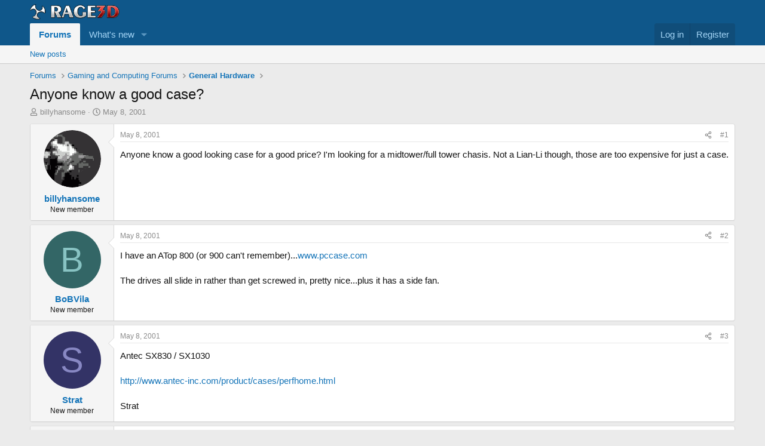

--- FILE ---
content_type: text/html; charset=utf-8
request_url: https://www.rage3d.com/board/index.php?threads/anyone-know-a-good-case.18673/
body_size: 13244
content:
<!DOCTYPE html>
<html id="XF" lang="en-US" dir="LTR"
	data-xf="2.3"
	data-app="public"
	
	
	data-template="thread_view"
	data-container-key="node-22"
	data-content-key="thread-18673"
	data-logged-in="false"
	data-cookie-prefix="xf_"
	data-csrf="1769116543,5f95baa20712a2e73e9c5ce5b6920e35"
	class="has-no-js template-thread_view"
	>
<head>
	
	
	

	<meta charset="utf-8" />
	<title>Anyone know a good case? | Rage3D Discussion Area</title>
	<link rel="manifest" href="/board/webmanifest.php">

	<meta http-equiv="X-UA-Compatible" content="IE=Edge" />
	<meta name="viewport" content="width=device-width, initial-scale=1, viewport-fit=cover">

	
		
			
				<meta name="theme-color" media="(prefers-color-scheme: light)" content="#0f578a" />
				<meta name="theme-color" media="(prefers-color-scheme: dark)" content="#0a1c29" />
			
		
	

	<meta name="apple-mobile-web-app-title" content="Rage3D">
	

	
		
		<meta name="description" content="Anyone know a good looking case for a good price?  I&#039;m looking for a midtower/full tower chasis.  Not a Lian-Li though, those are too expensive for just a case." />
		<meta property="og:description" content="Anyone know a good looking case for a good price?  I&#039;m looking for a midtower/full tower chasis.  Not a Lian-Li though, those are too expensive for just a case." />
		<meta property="twitter:description" content="Anyone know a good looking case for a good price?  I&#039;m looking for a midtower/full tower chasis.  Not a Lian-Li though, those are too expensive for just a case." />
	
	
		<meta property="og:url" content="https://www.rage3d.com/board/index.php?threads/anyone-know-a-good-case.18673/" />
	
		<link rel="canonical" href="https://www.rage3d.com/board/index.php?threads/anyone-know-a-good-case.18673/" />
	

	
		
	
	
	<meta property="og:site_name" content="Rage3D Discussion Area" />


	
	
		
	
	
	<meta property="og:type" content="website" />


	
	
		
	
	
	
		<meta property="og:title" content="Anyone know a good case?" />
		<meta property="twitter:title" content="Anyone know a good case?" />
	


	
	
	
	

	
	
	
		
	
	

	<link rel="stylesheet" href="/board/css.php?css=public%3Anormalize.css%2Cpublic%3Afa.css%2Cpublic%3Avariations.less%2Cpublic%3Acore.less%2Cpublic%3Aapp.less&amp;s=1&amp;l=1&amp;d=1766422404&amp;k=3b7de481050efafd360a8aaa5943b22ed6cef6d8" />

	<link rel="stylesheet" href="/board/css.php?css=public%3Amessage.less&amp;s=1&amp;l=1&amp;d=1766422404&amp;k=f0eafd649ac1019f7863fa509a6ad98bd0baaa9b" />
<link rel="stylesheet" href="/board/css.php?css=public%3Ashare_controls.less&amp;s=1&amp;l=1&amp;d=1766422404&amp;k=0cbbec3aada2f9c8fa17f748bffe113eaa4258bf" />
<link rel="stylesheet" href="/board/css.php?css=public%3Aextra.less&amp;s=1&amp;l=1&amp;d=1766422404&amp;k=a4c01288041d033f53841a2d606aa590636028a8" />


	
		<script data-cfasync="false" src="/board/js/xf/preamble.min.js?_v=ea913992"></script>
	

	
	<script data-cfasync="false" src="/board/js/vendor/vendor-compiled.js?_v=ea913992" defer></script>
	<script data-cfasync="false" src="/board/js/xf/core-compiled.js?_v=ea913992" defer></script>

	<script data-cfasync="false">
		XF.ready(() =>
		{
			XF.extendObject(true, XF.config, {
				// 
				userId: 0,
				enablePush: false,
				pushAppServerKey: '',
				url: {
					fullBase: 'https://www.rage3d.com/board/',
					basePath: '/board/',
					css: '/board/css.php?css=__SENTINEL__&s=1&l=1&d=1766422404',
					js: '/board/js/__SENTINEL__?_v=ea913992',
					icon: '/board/data/local/icons/__VARIANT__.svg?v=1766422404#__NAME__',
					iconInline: '/board/styles/fa/__VARIANT__/__NAME__.svg?v=5.15.3',
					keepAlive: '/board/index.php?login/keep-alive'
				},
				cookie: {
					path: '/',
					domain: '',
					prefix: 'xf_',
					secure: true,
					consentMode: 'disabled',
					consented: ["optional","_third_party"]
				},
				cacheKey: 'f3ed7234243583f554e27d349fe769c5',
				csrf: '1769116543,5f95baa20712a2e73e9c5ce5b6920e35',
				js: {},
				fullJs: false,
				css: {"public:message.less":true,"public:share_controls.less":true,"public:extra.less":true},
				time: {
					now: 1769116543,
					today: 1769058000,
					todayDow: 4,
					tomorrow: 1769144400,
					yesterday: 1768971600,
					week: 1768539600,
					month: 1767243600,
					year: 1767243600
				},
				style: {
					light: 'default',
					dark: 'alternate',
					defaultColorScheme: 'light'
				},
				borderSizeFeature: '3px',
				fontAwesomeWeight: 'r',
				enableRtnProtect: true,
				
				enableFormSubmitSticky: true,
				imageOptimization: '0',
				imageOptimizationQuality: 0.85,
				uploadMaxFilesize: 52428800,
				uploadMaxWidth: 0,
				uploadMaxHeight: 0,
				allowedVideoExtensions: ["m4v","mov","mp4","mp4v","mpeg","mpg","ogv","webm"],
				allowedAudioExtensions: ["mp3","opus","ogg","wav"],
				shortcodeToEmoji: true,
				visitorCounts: {
					conversations_unread: '0',
					alerts_unviewed: '0',
					total_unread: '0',
					title_count: true,
					icon_indicator: true
				},
				jsMt: {"xf\/action.js":"9b0ba395","xf\/embed.js":"f7dbb36b","xf\/form.js":"a803efa1","xf\/structure.js":"9b0ba395","xf\/tooltip.js":"a803efa1"},
				jsState: {},
				publicMetadataLogoUrl: '',
				publicPushBadgeUrl: 'https://www.rage3d.com/board/styles/default/xenforo/bell.png'
			})

			XF.extendObject(XF.phrases, {
				// 
				date_x_at_time_y:     "{date} at {time}",
				day_x_at_time_y:      "{day} at {time}",
				yesterday_at_x:       "Yesterday at {time}",
				x_minutes_ago:        "{minutes} minutes ago",
				one_minute_ago:       "1 minute ago",
				a_moment_ago:         "A moment ago",
				today_at_x:           "Today at {time}",
				in_a_moment:          "In a moment",
				in_a_minute:          "In a minute",
				in_x_minutes:         "In {minutes} minutes",
				later_today_at_x:     "Later today at {time}",
				tomorrow_at_x:        "Tomorrow at {time}",
				short_date_x_minutes: "{minutes}m",
				short_date_x_hours:   "{hours}h",
				short_date_x_days:    "{days}d",

				day0: "Sunday",
				day1: "Monday",
				day2: "Tuesday",
				day3: "Wednesday",
				day4: "Thursday",
				day5: "Friday",
				day6: "Saturday",

				dayShort0: "Sun",
				dayShort1: "Mon",
				dayShort2: "Tue",
				dayShort3: "Wed",
				dayShort4: "Thu",
				dayShort5: "Fri",
				dayShort6: "Sat",

				month0: "January",
				month1: "February",
				month2: "March",
				month3: "April",
				month4: "May",
				month5: "June",
				month6: "July",
				month7: "August",
				month8: "September",
				month9: "October",
				month10: "November",
				month11: "December",

				active_user_changed_reload_page: "The active user has changed. Reload the page for the latest version.",
				server_did_not_respond_in_time_try_again: "The server did not respond in time. Please try again.",
				oops_we_ran_into_some_problems: "Oops! We ran into some problems.",
				oops_we_ran_into_some_problems_more_details_console: "Oops! We ran into some problems. Please try again later. More error details may be in the browser console.",
				file_too_large_to_upload: "The file is too large to be uploaded.",
				uploaded_file_is_too_large_for_server_to_process: "The uploaded file is too large for the server to process.",
				files_being_uploaded_are_you_sure: "Files are still being uploaded. Are you sure you want to submit this form?",
				attach: "Attach files",
				rich_text_box: "Rich text box",
				close: "Close",
				link_copied_to_clipboard: "Link copied to clipboard.",
				text_copied_to_clipboard: "Text copied to clipboard.",
				loading: "Loading…",
				you_have_exceeded_maximum_number_of_selectable_items: "You have exceeded the maximum number of selectable items.",

				processing: "Processing",
				'processing...': "Processing…",

				showing_x_of_y_items: "Showing {count} of {total} items",
				showing_all_items: "Showing all items",
				no_items_to_display: "No items to display",

				number_button_up: "Increase",
				number_button_down: "Decrease",

				push_enable_notification_title: "Push notifications enabled successfully at Rage3D Discussion Area",
				push_enable_notification_body: "Thank you for enabling push notifications!",

				pull_down_to_refresh: "Pull down to refresh",
				release_to_refresh: "Release to refresh",
				refreshing: "Refreshing…"
			})
		})
	</script>

	


	

	
</head>
<body data-template="thread_view">

<div class="p-pageWrapper" id="top">

	

	<header class="p-header" id="header">
		<div class="p-header-inner">
			<div class="p-header-content">
				<div class="p-header-logo p-header-logo--image">
					<a href="/board/index.php">
						

	

	
		
		

		
	
		
		

		
	

	

	<picture data-variations="{&quot;default&quot;:{&quot;1&quot;:&quot;\/board\/data\/assets\/logo_default\/upscalemedia-transformed.png&quot;,&quot;2&quot;:null},&quot;alternate&quot;:{&quot;1&quot;:&quot;\/board\/data\/assets\/logo_alternate\/upscalemedia-transformed.png&quot;,&quot;2&quot;:null}}">
		
		
		

		
			
			
			

			
				<source srcset="/board/data/assets/logo_alternate/upscalemedia-transformed.png" media="(prefers-color-scheme: dark)" />
			
		

		<img src="/board/data/assets/logo_default/upscalemedia-transformed.png"  width="150" height="54" alt="Rage3D Discussion Area"  />
	</picture>


					</a>
				</div>

				
			</div>
		</div>
	</header>

	
	

	
		<div class="p-navSticky p-navSticky--primary" data-xf-init="sticky-header">
			
		<nav class="p-nav">
			<div class="p-nav-inner">
				<button type="button" class="button button--plain p-nav-menuTrigger" data-xf-click="off-canvas" data-menu=".js-headerOffCanvasMenu" tabindex="0" aria-label="Menu"><span class="button-text">
					<i aria-hidden="true"></i>
				</span></button>

				<div class="p-nav-smallLogo">
					<a href="/board/index.php">
						

	

	
		
		

		
	
		
		

		
	

	

	<picture data-variations="{&quot;default&quot;:{&quot;1&quot;:&quot;\/board\/data\/assets\/logo_default\/upscalemedia-transformed.png&quot;,&quot;2&quot;:null},&quot;alternate&quot;:{&quot;1&quot;:&quot;\/board\/data\/assets\/logo_alternate\/upscalemedia-transformed.png&quot;,&quot;2&quot;:null}}">
		
		
		

		
			
			
			

			
				<source srcset="/board/data/assets/logo_alternate/upscalemedia-transformed.png" media="(prefers-color-scheme: dark)" />
			
		

		<img src="/board/data/assets/logo_default/upscalemedia-transformed.png"  width="150" height="54" alt="Rage3D Discussion Area"  />
	</picture>


					</a>
				</div>

				<div class="p-nav-scroller hScroller" data-xf-init="h-scroller" data-auto-scroll=".p-navEl.is-selected">
					<div class="hScroller-scroll">
						<ul class="p-nav-list js-offCanvasNavSource">
							
								<li>
									
	<div class="p-navEl is-selected" data-has-children="true">
	

		
	
	<a href="/board/index.php"
	class="p-navEl-link p-navEl-link--splitMenu "
	
	
	data-nav-id="forums">Forums</a>


		<a data-xf-key="1"
			data-xf-click="menu"
			data-menu-pos-ref="< .p-navEl"
			class="p-navEl-splitTrigger"
			role="button"
			tabindex="0"
			aria-label="Toggle expanded"
			aria-expanded="false"
			aria-haspopup="true"></a>

		
	
		<div class="menu menu--structural" data-menu="menu" aria-hidden="true">
			<div class="menu-content">
				
					
	
	
	<a href="/board/index.php?whats-new/posts/"
	class="menu-linkRow u-indentDepth0 js-offCanvasCopy "
	
	
	data-nav-id="newPosts">New posts</a>

	

				
			</div>
		</div>
	
	</div>

								</li>
							
								<li>
									
	<div class="p-navEl " data-has-children="true">
	

		
	
	<a href="/board/index.php?whats-new/"
	class="p-navEl-link p-navEl-link--splitMenu "
	
	
	data-nav-id="whatsNew">What's new</a>


		<a data-xf-key="2"
			data-xf-click="menu"
			data-menu-pos-ref="< .p-navEl"
			class="p-navEl-splitTrigger"
			role="button"
			tabindex="0"
			aria-label="Toggle expanded"
			aria-expanded="false"
			aria-haspopup="true"></a>

		
	
		<div class="menu menu--structural" data-menu="menu" aria-hidden="true">
			<div class="menu-content">
				
					
	
	
	<a href="/board/index.php?featured/"
	class="menu-linkRow u-indentDepth0 js-offCanvasCopy "
	
	
	data-nav-id="featured">Featured content</a>

	

				
					
	
	
	<a href="/board/index.php?whats-new/posts/"
	class="menu-linkRow u-indentDepth0 js-offCanvasCopy "
	 rel="nofollow"
	
	data-nav-id="whatsNewPosts">New posts</a>

	

				
					
	
	
	<a href="/board/index.php?whats-new/latest-activity"
	class="menu-linkRow u-indentDepth0 js-offCanvasCopy "
	 rel="nofollow"
	
	data-nav-id="latestActivity">Latest activity</a>

	

				
			</div>
		</div>
	
	</div>

								</li>
							
						</ul>
					</div>
				</div>

				<div class="p-nav-opposite">
					<div class="p-navgroup p-account p-navgroup--guest">
						
							<a href="/board/index.php?login/" class="p-navgroup-link p-navgroup-link--textual p-navgroup-link--logIn"
								data-xf-click="overlay" data-follow-redirects="on">
								<span class="p-navgroup-linkText">Log in</span>
							</a>
							
								<a href="/board/index.php?register/" class="p-navgroup-link p-navgroup-link--textual p-navgroup-link--register"
									data-xf-click="overlay" data-follow-redirects="on">
									<span class="p-navgroup-linkText">Register</span>
								</a>
							
						
					</div>

					<div class="p-navgroup p-discovery p-discovery--noSearch">
						<a href="/board/index.php?whats-new/"
							class="p-navgroup-link p-navgroup-link--iconic p-navgroup-link--whatsnew"
							aria-label="What&#039;s new"
							title="What&#039;s new">
							<i aria-hidden="true"></i>
							<span class="p-navgroup-linkText">What's new</span>
						</a>

						
					</div>
				</div>
			</div>
		</nav>
	
		</div>
		
		
			<div class="p-sectionLinks">
				<div class="p-sectionLinks-inner hScroller" data-xf-init="h-scroller">
					<div class="hScroller-scroll">
						<ul class="p-sectionLinks-list">
							
								<li>
									
	<div class="p-navEl " >
	

		
	
	<a href="/board/index.php?whats-new/posts/"
	class="p-navEl-link "
	
	data-xf-key="alt+1"
	data-nav-id="newPosts">New posts</a>


		

		
	
	</div>

								</li>
							
						</ul>
					</div>
				</div>
			</div>
			
	
		

	<div class="offCanvasMenu offCanvasMenu--nav js-headerOffCanvasMenu" data-menu="menu" aria-hidden="true" data-ocm-builder="navigation">
		<div class="offCanvasMenu-backdrop" data-menu-close="true"></div>
		<div class="offCanvasMenu-content">
			<div class="offCanvasMenu-header">
				Menu
				<a class="offCanvasMenu-closer" data-menu-close="true" role="button" tabindex="0" aria-label="Close"></a>
			</div>
			
				<div class="p-offCanvasRegisterLink">
					<div class="offCanvasMenu-linkHolder">
						<a href="/board/index.php?login/" class="offCanvasMenu-link" data-xf-click="overlay" data-menu-close="true">
							Log in
						</a>
					</div>
					<hr class="offCanvasMenu-separator" />
					
						<div class="offCanvasMenu-linkHolder">
							<a href="/board/index.php?register/" class="offCanvasMenu-link" data-xf-click="overlay" data-menu-close="true">
								Register
							</a>
						</div>
						<hr class="offCanvasMenu-separator" />
					
				</div>
			
			<div class="js-offCanvasNavTarget"></div>
			<div class="offCanvasMenu-installBanner js-installPromptContainer" style="display: none;" data-xf-init="install-prompt">
				<div class="offCanvasMenu-installBanner-header">Install the app</div>
				<button type="button" class="button js-installPromptButton"><span class="button-text">Install</span></button>
				<template class="js-installTemplateIOS">
					<div class="js-installTemplateContent">
						<div class="overlay-title">How to install the app on iOS</div>
						<div class="block-body">
							<div class="block-row">
								<p>
									Follow along with the video below to see how to install our site as a web app on your home screen.
								</p>
								<p style="text-align: center">
									<video src="/board/styles/default/xenforo/add_to_home.mp4"
										width="280" height="480" autoplay loop muted playsinline></video>
								</p>
								<p>
									<small><strong>Note:</strong> This feature may not be available in some browsers.</small>
								</p>
							</div>
						</div>
					</div>
				</template>
			</div>
		</div>
	</div>

	<div class="p-body">
		<div class="p-body-inner">
			<!--XF:EXTRA_OUTPUT-->

			

			

			
			
	
		<ul class="p-breadcrumbs "
			itemscope itemtype="https://schema.org/BreadcrumbList">
			
				

				
				

				

				
					
					
	<li itemprop="itemListElement" itemscope itemtype="https://schema.org/ListItem">
		<a href="/board/index.php" itemprop="item">
			<span itemprop="name">Forums</span>
		</a>
		<meta itemprop="position" content="1" />
	</li>

				
				
					
					
	<li itemprop="itemListElement" itemscope itemtype="https://schema.org/ListItem">
		<a href="/board/index.php#gaming-and-computing-forums.15" itemprop="item">
			<span itemprop="name">Gaming and Computing Forums</span>
		</a>
		<meta itemprop="position" content="2" />
	</li>

				
					
					
	<li itemprop="itemListElement" itemscope itemtype="https://schema.org/ListItem">
		<a href="/board/index.php?forums/general-hardware.22/" itemprop="item">
			<span itemprop="name">General Hardware</span>
		</a>
		<meta itemprop="position" content="3" />
	</li>

				
			
		</ul>
	

			

			
	<noscript class="js-jsWarning"><div class="blockMessage blockMessage--important blockMessage--iconic u-noJsOnly">JavaScript is disabled. For a better experience, please enable JavaScript in your browser before proceeding.</div></noscript>

			
	<div class="blockMessage blockMessage--important blockMessage--iconic js-browserWarning" style="display: none">You are using an out of date browser. It  may not display this or other websites correctly.<br />You should upgrade or use an <a href="https://www.google.com/chrome/" target="_blank" rel="noopener">alternative browser</a>.</div>


			
				<div class="p-body-header">
					
						
							<div class="p-title ">
								
									
										<h1 class="p-title-value">Anyone know a good case?</h1>
									
									
								
							</div>
						

						
							<div class="p-description">
	<ul class="listInline listInline--bullet">
		<li>
			<i class="fa--xf far fa-user "><svg xmlns="http://www.w3.org/2000/svg" role="img" ><title>Thread starter</title><use href="/board/data/local/icons/regular.svg?v=1766422404#user"></use></svg></i>
			<span class="u-srOnly">Thread starter</span>

			<a href="/board/index.php?members/billyhansome.5878/" class="username  u-concealed" dir="auto" data-user-id="5878" data-xf-init="member-tooltip">billyhansome</a>
		</li>
		<li>
			<i class="fa--xf far fa-clock "><svg xmlns="http://www.w3.org/2000/svg" role="img" ><title>Start date</title><use href="/board/data/local/icons/regular.svg?v=1766422404#clock"></use></svg></i>
			<span class="u-srOnly">Start date</span>

			<a href="/board/index.php?threads/anyone-know-a-good-case.18673/" class="u-concealed"><time  class="u-dt" dir="auto" datetime="2001-05-08T23:13:38-0400" data-timestamp="989378018" data-date="May 8, 2001" data-time="11:13 PM" data-short="May &#039;01" title="May 8, 2001 at 11:13 PM">May 8, 2001</time></a>
		</li>
		
		
	</ul>
</div>
						
					
				</div>
			

			<div class="p-body-main  ">
				
				<div class="p-body-contentCol"></div>
				

				

				<div class="p-body-content">
					
					<div class="p-body-pageContent">










	
	
	
		
	
	
	


	
	
	
		
	
	
	


	
	
		
	
	
	


	
	



	












	

	
		
	



















<div class="block block--messages" data-xf-init="" data-type="post" data-href="/board/index.php?inline-mod/" data-search-target="*">

	<span class="u-anchorTarget" id="posts"></span>

	
		
	

	

	<div class="block-outer"></div>

	

	
		
	<div class="block-outer js-threadStatusField"></div>

	

	<div class="block-container lbContainer"
		data-xf-init="lightbox select-to-quote"
		data-message-selector=".js-post"
		data-lb-id="thread-18673"
		data-lb-universal="0">

		<div class="block-body js-replyNewMessageContainer">
			
				

					

					
						

	
	

	

	
	<article class="message message--post js-post js-inlineModContainer  "
		data-author="billyhansome"
		data-content="post-18673"
		id="js-post-18673"
		>

		

		<span class="u-anchorTarget" id="post-18673"></span>

		
			<div class="message-inner">
				
					<div class="message-cell message-cell--user">
						

	<section class="message-user"
		
		
		>

		

		<div class="message-avatar ">
			<div class="message-avatar-wrapper">
				<a href="/board/index.php?members/billyhansome.5878/" class="avatar avatar--m" data-user-id="5878" data-xf-init="member-tooltip">
			<img src="/board/data/avatars/m/5/5878.jpg?1710027580"  alt="billyhansome" class="avatar-u5878-m" width="96" height="96" loading="lazy" /> 
		</a>
				
			</div>
		</div>
		<div class="message-userDetails">
			<h4 class="message-name"><a href="/board/index.php?members/billyhansome.5878/" class="username " dir="auto" data-user-id="5878" data-xf-init="member-tooltip">billyhansome</a></h4>
			<h5 class="userTitle message-userTitle" dir="auto">New member</h5>
			
		</div>
		
			
			
		
		<span class="message-userArrow"></span>
	</section>

					</div>
				

				
					<div class="message-cell message-cell--main">
					
						<div class="message-main js-quickEditTarget">

							
								

	

	<header class="message-attribution message-attribution--split">
		<ul class="message-attribution-main listInline ">
			
			
			<li class="u-concealed">
				<a href="/board/index.php?threads/anyone-know-a-good-case.18673/post-18673" rel="nofollow" >
					<time  class="u-dt" dir="auto" datetime="2001-05-08T23:13:38-0400" data-timestamp="989378018" data-date="May 8, 2001" data-time="11:13 PM" data-short="May &#039;01" title="May 8, 2001 at 11:13 PM">May 8, 2001</time>
				</a>
			</li>
			
		</ul>

		<ul class="message-attribution-opposite message-attribution-opposite--list ">
			
			<li>
				<a href="/board/index.php?threads/anyone-know-a-good-case.18673/post-18673"
					class="message-attribution-gadget"
					data-xf-init="share-tooltip"
					data-href="/board/index.php?posts/18673/share"
					aria-label="Share"
					rel="nofollow">
					<i class="fa--xf far fa-share-alt "><svg xmlns="http://www.w3.org/2000/svg" role="img" aria-hidden="true" ><use href="/board/data/local/icons/regular.svg?v=1766422404#share-alt"></use></svg></i>
				</a>
			</li>
			
				<li class="u-hidden js-embedCopy">
					
	<a href="javascript:"
		data-xf-init="copy-to-clipboard"
		data-copy-text="&lt;div class=&quot;js-xf-embed&quot; data-url=&quot;https://www.rage3d.com/board&quot; data-content=&quot;post-18673&quot;&gt;&lt;/div&gt;&lt;script defer src=&quot;https://www.rage3d.com/board/js/xf/external_embed.js?_v=ea913992&quot;&gt;&lt;/script&gt;"
		data-success="Embed code HTML copied to clipboard."
		class="">
		<i class="fa--xf far fa-code "><svg xmlns="http://www.w3.org/2000/svg" role="img" aria-hidden="true" ><use href="/board/data/local/icons/regular.svg?v=1766422404#code"></use></svg></i>
	</a>

				</li>
			
			
			
				<li>
					<a href="/board/index.php?threads/anyone-know-a-good-case.18673/post-18673" rel="nofollow">
						#1
					</a>
				</li>
			
		</ul>
	</header>

							

							<div class="message-content js-messageContent">
							

								
									
	
	
	

								

								
									
	

	<div class="message-userContent lbContainer js-lbContainer "
		data-lb-id="post-18673"
		data-lb-caption-desc="billyhansome &middot; May 8, 2001 at 11:13 PM">

		
			

	
		
	

		

		<article class="message-body js-selectToQuote">
			
				
			

			<div >
				
					<div class="bbWrapper">Anyone know a good looking case for a good price?  I&#039;m looking for a midtower/full tower chasis.  Not a Lian-Li though, those are too expensive for just a case.</div>
				
			</div>

			<div class="js-selectToQuoteEnd">&nbsp;</div>
			
				
			
		</article>

		
			

	
		
	

		

		
	</div>

								

								
									
	

	

								

								
									
	

								

							
							</div>

							
								
	

	<footer class="message-footer">
		

		

		<div class="reactionsBar js-reactionsList ">
			
		</div>

		<div class="js-historyTarget message-historyTarget toggleTarget" data-href="trigger-href"></div>
	</footer>

							
						</div>

					
					</div>
				
			</div>
		
	</article>

	
	

					

					

				

					

					
						

	
	

	

	
	<article class="message message--post js-post js-inlineModContainer  "
		data-author="BoBVila"
		data-content="post-649227"
		id="js-post-649227"
		itemscope itemtype="https://schema.org/Comment" itemid="https://www.rage3d.com/board/index.php?posts/649227/">

		
			<meta itemprop="parentItem" itemscope itemid="https://www.rage3d.com/board/index.php?threads/anyone-know-a-good-case.18673/" />
			<meta itemprop="name" content="Post #2" />
		

		<span class="u-anchorTarget" id="post-649227"></span>

		
			<div class="message-inner">
				
					<div class="message-cell message-cell--user">
						

	<section class="message-user"
		itemprop="author"
		itemscope itemtype="https://schema.org/Person"
		itemid="https://www.rage3d.com/board/index.php?members/bobvila.4715/">

		
			<meta itemprop="url" content="https://www.rage3d.com/board/index.php?members/bobvila.4715/" />
		

		<div class="message-avatar ">
			<div class="message-avatar-wrapper">
				<a href="/board/index.php?members/bobvila.4715/" class="avatar avatar--m avatar--default avatar--default--dynamic" data-user-id="4715" data-xf-init="member-tooltip" style="background-color: #336666; color: #88c3c3">
			<span class="avatar-u4715-m" role="img" aria-label="BoBVila">B</span> 
		</a>
				
			</div>
		</div>
		<div class="message-userDetails">
			<h4 class="message-name"><a href="/board/index.php?members/bobvila.4715/" class="username " dir="auto" data-user-id="4715" data-xf-init="member-tooltip"><span itemprop="name">BoBVila</span></a></h4>
			<h5 class="userTitle message-userTitle" dir="auto" itemprop="jobTitle">New member</h5>
			
		</div>
		
			
			
		
		<span class="message-userArrow"></span>
	</section>

					</div>
				

				
					<div class="message-cell message-cell--main">
					
						<div class="message-main js-quickEditTarget">

							
								

	

	<header class="message-attribution message-attribution--split">
		<ul class="message-attribution-main listInline ">
			
			
			<li class="u-concealed">
				<a href="/board/index.php?threads/anyone-know-a-good-case.18673/post-649227" rel="nofollow" itemprop="url">
					<time  class="u-dt" dir="auto" datetime="2001-05-08T23:18:53-0400" data-timestamp="989378333" data-date="May 8, 2001" data-time="11:18 PM" data-short="May &#039;01" title="May 8, 2001 at 11:18 PM" itemprop="datePublished">May 8, 2001</time>
				</a>
			</li>
			
		</ul>

		<ul class="message-attribution-opposite message-attribution-opposite--list ">
			
			<li>
				<a href="/board/index.php?threads/anyone-know-a-good-case.18673/post-649227"
					class="message-attribution-gadget"
					data-xf-init="share-tooltip"
					data-href="/board/index.php?posts/649227/share"
					aria-label="Share"
					rel="nofollow">
					<i class="fa--xf far fa-share-alt "><svg xmlns="http://www.w3.org/2000/svg" role="img" aria-hidden="true" ><use href="/board/data/local/icons/regular.svg?v=1766422404#share-alt"></use></svg></i>
				</a>
			</li>
			
				<li class="u-hidden js-embedCopy">
					
	<a href="javascript:"
		data-xf-init="copy-to-clipboard"
		data-copy-text="&lt;div class=&quot;js-xf-embed&quot; data-url=&quot;https://www.rage3d.com/board&quot; data-content=&quot;post-649227&quot;&gt;&lt;/div&gt;&lt;script defer src=&quot;https://www.rage3d.com/board/js/xf/external_embed.js?_v=ea913992&quot;&gt;&lt;/script&gt;"
		data-success="Embed code HTML copied to clipboard."
		class="">
		<i class="fa--xf far fa-code "><svg xmlns="http://www.w3.org/2000/svg" role="img" aria-hidden="true" ><use href="/board/data/local/icons/regular.svg?v=1766422404#code"></use></svg></i>
	</a>

				</li>
			
			
			
				<li>
					<a href="/board/index.php?threads/anyone-know-a-good-case.18673/post-649227" rel="nofollow">
						#2
					</a>
				</li>
			
		</ul>
	</header>

							

							<div class="message-content js-messageContent">
							

								
									
	
	
	

								

								
									
	

	<div class="message-userContent lbContainer js-lbContainer "
		data-lb-id="post-649227"
		data-lb-caption-desc="BoBVila &middot; May 8, 2001 at 11:18 PM">

		

		<article class="message-body js-selectToQuote">
			
				
			

			<div itemprop="text">
				
					<div class="bbWrapper">I have an ATop 800 (or 900 can&#039;t remember)...<a href="http://www.pccase.com" target="_blank" class="link link--external" rel="nofollow ugc noopener">www.pccase.com</a><br />
<br />
The drives all slide in rather than get screwed in, pretty nice...plus it has a side fan.</div>
				
			</div>

			<div class="js-selectToQuoteEnd">&nbsp;</div>
			
				
			
		</article>

		

		
	</div>

								

								
									
	

	

								

								
									
	

								

							
							</div>

							
								
	

	<footer class="message-footer">
		
			<div class="message-microdata" itemprop="interactionStatistic" itemtype="https://schema.org/InteractionCounter" itemscope>
				<meta itemprop="userInteractionCount" content="0" />
				<meta itemprop="interactionType" content="https://schema.org/LikeAction" />
			</div>
		

		

		<div class="reactionsBar js-reactionsList ">
			
		</div>

		<div class="js-historyTarget message-historyTarget toggleTarget" data-href="trigger-href"></div>
	</footer>

							
						</div>

					
					</div>
				
			</div>
		
	</article>

	
	

					

					

				

					

					
						

	
	

	

	
	<article class="message message--post js-post js-inlineModContainer  "
		data-author="Strat"
		data-content="post-649228"
		id="js-post-649228"
		itemscope itemtype="https://schema.org/Comment" itemid="https://www.rage3d.com/board/index.php?posts/649228/">

		
			<meta itemprop="parentItem" itemscope itemid="https://www.rage3d.com/board/index.php?threads/anyone-know-a-good-case.18673/" />
			<meta itemprop="name" content="Post #3" />
		

		<span class="u-anchorTarget" id="post-649228"></span>

		
			<div class="message-inner">
				
					<div class="message-cell message-cell--user">
						

	<section class="message-user"
		itemprop="author"
		itemscope itemtype="https://schema.org/Person"
		itemid="https://www.rage3d.com/board/index.php?members/strat.5778/">

		
			<meta itemprop="url" content="https://www.rage3d.com/board/index.php?members/strat.5778/" />
		

		<div class="message-avatar ">
			<div class="message-avatar-wrapper">
				<a href="/board/index.php?members/strat.5778/" class="avatar avatar--m avatar--default avatar--default--dynamic" data-user-id="5778" data-xf-init="member-tooltip" style="background-color: #333366; color: #8888c3">
			<span class="avatar-u5778-m" role="img" aria-label="Strat">S</span> 
		</a>
				
			</div>
		</div>
		<div class="message-userDetails">
			<h4 class="message-name"><a href="/board/index.php?members/strat.5778/" class="username " dir="auto" data-user-id="5778" data-xf-init="member-tooltip"><span itemprop="name">Strat</span></a></h4>
			<h5 class="userTitle message-userTitle" dir="auto" itemprop="jobTitle">New member</h5>
			
		</div>
		
			
			
		
		<span class="message-userArrow"></span>
	</section>

					</div>
				

				
					<div class="message-cell message-cell--main">
					
						<div class="message-main js-quickEditTarget">

							
								

	

	<header class="message-attribution message-attribution--split">
		<ul class="message-attribution-main listInline ">
			
			
			<li class="u-concealed">
				<a href="/board/index.php?threads/anyone-know-a-good-case.18673/post-649228" rel="nofollow" itemprop="url">
					<time  class="u-dt" dir="auto" datetime="2001-05-08T23:22:48-0400" data-timestamp="989378568" data-date="May 8, 2001" data-time="11:22 PM" data-short="May &#039;01" title="May 8, 2001 at 11:22 PM" itemprop="datePublished">May 8, 2001</time>
				</a>
			</li>
			
		</ul>

		<ul class="message-attribution-opposite message-attribution-opposite--list ">
			
			<li>
				<a href="/board/index.php?threads/anyone-know-a-good-case.18673/post-649228"
					class="message-attribution-gadget"
					data-xf-init="share-tooltip"
					data-href="/board/index.php?posts/649228/share"
					aria-label="Share"
					rel="nofollow">
					<i class="fa--xf far fa-share-alt "><svg xmlns="http://www.w3.org/2000/svg" role="img" aria-hidden="true" ><use href="/board/data/local/icons/regular.svg?v=1766422404#share-alt"></use></svg></i>
				</a>
			</li>
			
				<li class="u-hidden js-embedCopy">
					
	<a href="javascript:"
		data-xf-init="copy-to-clipboard"
		data-copy-text="&lt;div class=&quot;js-xf-embed&quot; data-url=&quot;https://www.rage3d.com/board&quot; data-content=&quot;post-649228&quot;&gt;&lt;/div&gt;&lt;script defer src=&quot;https://www.rage3d.com/board/js/xf/external_embed.js?_v=ea913992&quot;&gt;&lt;/script&gt;"
		data-success="Embed code HTML copied to clipboard."
		class="">
		<i class="fa--xf far fa-code "><svg xmlns="http://www.w3.org/2000/svg" role="img" aria-hidden="true" ><use href="/board/data/local/icons/regular.svg?v=1766422404#code"></use></svg></i>
	</a>

				</li>
			
			
			
				<li>
					<a href="/board/index.php?threads/anyone-know-a-good-case.18673/post-649228" rel="nofollow">
						#3
					</a>
				</li>
			
		</ul>
	</header>

							

							<div class="message-content js-messageContent">
							

								
									
	
	
	

								

								
									
	

	<div class="message-userContent lbContainer js-lbContainer "
		data-lb-id="post-649228"
		data-lb-caption-desc="Strat &middot; May 8, 2001 at 11:22 PM">

		

		<article class="message-body js-selectToQuote">
			
				
			

			<div itemprop="text">
				
					<div class="bbWrapper">Antec SX830 / SX1030<br />
<br />
<a href="http://www.antec-inc.com/product/cases/perfhome.html" target="_blank" class="link link--external" rel="nofollow ugc noopener">http://www.antec-inc.com/product/cases/perfhome.html</a><br />
<br />
Strat</div>
				
			</div>

			<div class="js-selectToQuoteEnd">&nbsp;</div>
			
				
			
		</article>

		

		
	</div>

								

								
									
	

	

								

								
									
	

								

							
							</div>

							
								
	

	<footer class="message-footer">
		
			<div class="message-microdata" itemprop="interactionStatistic" itemtype="https://schema.org/InteractionCounter" itemscope>
				<meta itemprop="userInteractionCount" content="0" />
				<meta itemprop="interactionType" content="https://schema.org/LikeAction" />
			</div>
		

		

		<div class="reactionsBar js-reactionsList ">
			
		</div>

		<div class="js-historyTarget message-historyTarget toggleTarget" data-href="trigger-href"></div>
	</footer>

							
						</div>

					
					</div>
				
			</div>
		
	</article>

	
	

					

					

				

					

					
						

	
	

	

	
	<article class="message message--post js-post js-inlineModContainer  "
		data-author="euan"
		data-content="post-649235"
		id="js-post-649235"
		itemscope itemtype="https://schema.org/Comment" itemid="https://www.rage3d.com/board/index.php?posts/649235/">

		
			<meta itemprop="parentItem" itemscope itemid="https://www.rage3d.com/board/index.php?threads/anyone-know-a-good-case.18673/" />
			<meta itemprop="name" content="Post #4" />
		

		<span class="u-anchorTarget" id="post-649235"></span>

		
			<div class="message-inner">
				
					<div class="message-cell message-cell--user">
						

	<section class="message-user"
		itemprop="author"
		itemscope itemtype="https://schema.org/Person"
		itemid="https://www.rage3d.com/board/index.php?members/euan.992/">

		
			<meta itemprop="url" content="https://www.rage3d.com/board/index.php?members/euan.992/" />
		

		<div class="message-avatar ">
			<div class="message-avatar-wrapper">
				<a href="/board/index.php?members/euan.992/" class="avatar avatar--m" data-user-id="992" data-xf-init="member-tooltip">
			<img src="/board/data/avatars/m/0/992.jpg?1710027579"  alt="euan" class="avatar-u992-m" width="96" height="96" loading="lazy" itemprop="image" /> 
		</a>
				
			</div>
		</div>
		<div class="message-userDetails">
			<h4 class="message-name"><a href="/board/index.php?members/euan.992/" class="username " dir="auto" data-user-id="992" data-xf-init="member-tooltip"><span itemprop="name">euan</span></a></h4>
			<h5 class="userTitle message-userTitle" dir="auto" itemprop="jobTitle">New member</h5>
			
		</div>
		
			
			
		
		<span class="message-userArrow"></span>
	</section>

					</div>
				

				
					<div class="message-cell message-cell--main">
					
						<div class="message-main js-quickEditTarget">

							
								

	

	<header class="message-attribution message-attribution--split">
		<ul class="message-attribution-main listInline ">
			
			
			<li class="u-concealed">
				<a href="/board/index.php?threads/anyone-know-a-good-case.18673/post-649235" rel="nofollow" itemprop="url">
					<time  class="u-dt" dir="auto" datetime="2001-05-08T23:41:02-0400" data-timestamp="989379662" data-date="May 8, 2001" data-time="11:41 PM" data-short="May &#039;01" title="May 8, 2001 at 11:41 PM" itemprop="datePublished">May 8, 2001</time>
				</a>
			</li>
			
		</ul>

		<ul class="message-attribution-opposite message-attribution-opposite--list ">
			
			<li>
				<a href="/board/index.php?threads/anyone-know-a-good-case.18673/post-649235"
					class="message-attribution-gadget"
					data-xf-init="share-tooltip"
					data-href="/board/index.php?posts/649235/share"
					aria-label="Share"
					rel="nofollow">
					<i class="fa--xf far fa-share-alt "><svg xmlns="http://www.w3.org/2000/svg" role="img" aria-hidden="true" ><use href="/board/data/local/icons/regular.svg?v=1766422404#share-alt"></use></svg></i>
				</a>
			</li>
			
				<li class="u-hidden js-embedCopy">
					
	<a href="javascript:"
		data-xf-init="copy-to-clipboard"
		data-copy-text="&lt;div class=&quot;js-xf-embed&quot; data-url=&quot;https://www.rage3d.com/board&quot; data-content=&quot;post-649235&quot;&gt;&lt;/div&gt;&lt;script defer src=&quot;https://www.rage3d.com/board/js/xf/external_embed.js?_v=ea913992&quot;&gt;&lt;/script&gt;"
		data-success="Embed code HTML copied to clipboard."
		class="">
		<i class="fa--xf far fa-code "><svg xmlns="http://www.w3.org/2000/svg" role="img" aria-hidden="true" ><use href="/board/data/local/icons/regular.svg?v=1766422404#code"></use></svg></i>
	</a>

				</li>
			
			
			
				<li>
					<a href="/board/index.php?threads/anyone-know-a-good-case.18673/post-649235" rel="nofollow">
						#4
					</a>
				</li>
			
		</ul>
	</header>

							

							<div class="message-content js-messageContent">
							

								
									
	
	
	

								

								
									
	

	<div class="message-userContent lbContainer js-lbContainer "
		data-lb-id="post-649235"
		data-lb-caption-desc="euan &middot; May 8, 2001 at 11:41 PM">

		

		<article class="message-body js-selectToQuote">
			
				
			

			<div itemprop="text">
				
					<div class="bbWrapper">dunno. I&#039;ve alwyas preferred lower case IMO.</div>
				
			</div>

			<div class="js-selectToQuoteEnd">&nbsp;</div>
			
				
			
		</article>

		

		
	</div>

								

								
									
	

	

								

								
									
	

								

							
							</div>

							
								
	

	<footer class="message-footer">
		
			<div class="message-microdata" itemprop="interactionStatistic" itemtype="https://schema.org/InteractionCounter" itemscope>
				<meta itemprop="userInteractionCount" content="0" />
				<meta itemprop="interactionType" content="https://schema.org/LikeAction" />
			</div>
		

		

		<div class="reactionsBar js-reactionsList ">
			
		</div>

		<div class="js-historyTarget message-historyTarget toggleTarget" data-href="trigger-href"></div>
	</footer>

							
						</div>

					
					</div>
				
			</div>
		
	</article>

	
	

					

					

				

					

					
						

	
	

	

	
	<article class="message message--post js-post js-inlineModContainer  "
		data-author="D!g!t@lFX"
		data-content="post-649328"
		id="js-post-649328"
		itemscope itemtype="https://schema.org/Comment" itemid="https://www.rage3d.com/board/index.php?posts/649328/">

		
			<meta itemprop="parentItem" itemscope itemid="https://www.rage3d.com/board/index.php?threads/anyone-know-a-good-case.18673/" />
			<meta itemprop="name" content="Post #5" />
		

		<span class="u-anchorTarget" id="post-649328"></span>

		
			<div class="message-inner">
				
					<div class="message-cell message-cell--user">
						

	<section class="message-user"
		itemprop="author"
		itemscope itemtype="https://schema.org/Person"
		itemid="https://www.rage3d.com/board/index.php?members/d-g-t-lfx.4707/">

		
			<meta itemprop="url" content="https://www.rage3d.com/board/index.php?members/d-g-t-lfx.4707/" />
		

		<div class="message-avatar ">
			<div class="message-avatar-wrapper">
				<a href="/board/index.php?members/d-g-t-lfx.4707/" class="avatar avatar--m avatar--default avatar--default--dynamic" data-user-id="4707" data-xf-init="member-tooltip" style="background-color: #999933; color: #131306">
			<span class="avatar-u4707-m" role="img" aria-label="D!g!t@lFX">D</span> 
		</a>
				
			</div>
		</div>
		<div class="message-userDetails">
			<h4 class="message-name"><a href="/board/index.php?members/d-g-t-lfx.4707/" class="username " dir="auto" data-user-id="4707" data-xf-init="member-tooltip"><span itemprop="name">D!g!t@lFX</span></a></h4>
			<h5 class="userTitle message-userTitle" dir="auto" itemprop="jobTitle">New member</h5>
			
		</div>
		
			
			
		
		<span class="message-userArrow"></span>
	</section>

					</div>
				

				
					<div class="message-cell message-cell--main">
					
						<div class="message-main js-quickEditTarget">

							
								

	

	<header class="message-attribution message-attribution--split">
		<ul class="message-attribution-main listInline ">
			
			
			<li class="u-concealed">
				<a href="/board/index.php?threads/anyone-know-a-good-case.18673/post-649328" rel="nofollow" itemprop="url">
					<time  class="u-dt" dir="auto" datetime="2001-05-09T05:19:05-0400" data-timestamp="989399945" data-date="May 9, 2001" data-time="5:19 AM" data-short="May &#039;01" title="May 9, 2001 at 5:19 AM" itemprop="datePublished">May 9, 2001</time>
				</a>
			</li>
			
		</ul>

		<ul class="message-attribution-opposite message-attribution-opposite--list ">
			
			<li>
				<a href="/board/index.php?threads/anyone-know-a-good-case.18673/post-649328"
					class="message-attribution-gadget"
					data-xf-init="share-tooltip"
					data-href="/board/index.php?posts/649328/share"
					aria-label="Share"
					rel="nofollow">
					<i class="fa--xf far fa-share-alt "><svg xmlns="http://www.w3.org/2000/svg" role="img" aria-hidden="true" ><use href="/board/data/local/icons/regular.svg?v=1766422404#share-alt"></use></svg></i>
				</a>
			</li>
			
				<li class="u-hidden js-embedCopy">
					
	<a href="javascript:"
		data-xf-init="copy-to-clipboard"
		data-copy-text="&lt;div class=&quot;js-xf-embed&quot; data-url=&quot;https://www.rage3d.com/board&quot; data-content=&quot;post-649328&quot;&gt;&lt;/div&gt;&lt;script defer src=&quot;https://www.rage3d.com/board/js/xf/external_embed.js?_v=ea913992&quot;&gt;&lt;/script&gt;"
		data-success="Embed code HTML copied to clipboard."
		class="">
		<i class="fa--xf far fa-code "><svg xmlns="http://www.w3.org/2000/svg" role="img" aria-hidden="true" ><use href="/board/data/local/icons/regular.svg?v=1766422404#code"></use></svg></i>
	</a>

				</li>
			
			
			
				<li>
					<a href="/board/index.php?threads/anyone-know-a-good-case.18673/post-649328" rel="nofollow">
						#5
					</a>
				</li>
			
		</ul>
	</header>

							

							<div class="message-content js-messageContent">
							

								
									
	
	
	

								

								
									
	

	<div class="message-userContent lbContainer js-lbContainer "
		data-lb-id="post-649328"
		data-lb-caption-desc="D!g!t@lFX &middot; May 9, 2001 at 5:19 AM">

		

		<article class="message-body js-selectToQuote">
			
				
			

			<div itemprop="text">
				
					<div class="bbWrapper">Enlight 7237 midtower w/300watt ATX psu.<br />
<br />
I own 3, they rock, anandtech and sharky recommended.</div>
				
			</div>

			<div class="js-selectToQuoteEnd">&nbsp;</div>
			
				
			
		</article>

		

		
	</div>

								

								
									
	

	

								

								
									
	

								

							
							</div>

							
								
	

	<footer class="message-footer">
		
			<div class="message-microdata" itemprop="interactionStatistic" itemtype="https://schema.org/InteractionCounter" itemscope>
				<meta itemprop="userInteractionCount" content="0" />
				<meta itemprop="interactionType" content="https://schema.org/LikeAction" />
			</div>
		

		

		<div class="reactionsBar js-reactionsList ">
			
		</div>

		<div class="js-historyTarget message-historyTarget toggleTarget" data-href="trigger-href"></div>
	</footer>

							
						</div>

					
					</div>
				
			</div>
		
	</article>

	
	

					

					

				

					

					
						

	
	

	

	
	<article class="message message--post js-post js-inlineModContainer  "
		data-author="rbV5"
		data-content="post-649340"
		id="js-post-649340"
		itemscope itemtype="https://schema.org/Comment" itemid="https://www.rage3d.com/board/index.php?posts/649340/">

		
			<meta itemprop="parentItem" itemscope itemid="https://www.rage3d.com/board/index.php?threads/anyone-know-a-good-case.18673/" />
			<meta itemprop="name" content="Post #6" />
		

		<span class="u-anchorTarget" id="post-649340"></span>

		
			<div class="message-inner">
				
					<div class="message-cell message-cell--user">
						

	<section class="message-user"
		itemprop="author"
		itemscope itemtype="https://schema.org/Person"
		itemid="https://www.rage3d.com/board/index.php?members/rbv5.3784/">

		
			<meta itemprop="url" content="https://www.rage3d.com/board/index.php?members/rbv5.3784/" />
		

		<div class="message-avatar ">
			<div class="message-avatar-wrapper">
				<a href="/board/index.php?members/rbv5.3784/" class="avatar avatar--m" data-user-id="3784" data-xf-init="member-tooltip">
			<img src="/board/data/avatars/m/3/3784.jpg?1710027580"  alt="rbV5" class="avatar-u3784-m" width="96" height="96" loading="lazy" itemprop="image" /> 
		</a>
				
			</div>
		</div>
		<div class="message-userDetails">
			<h4 class="message-name"><a href="/board/index.php?members/rbv5.3784/" class="username " dir="auto" data-user-id="3784" data-xf-init="member-tooltip"><span itemprop="name">rbV5</span></a></h4>
			<h5 class="userTitle message-userTitle" dir="auto" itemprop="jobTitle">New member</h5>
			
		</div>
		
			
			
		
		<span class="message-userArrow"></span>
	</section>

					</div>
				

				
					<div class="message-cell message-cell--main">
					
						<div class="message-main js-quickEditTarget">

							
								

	

	<header class="message-attribution message-attribution--split">
		<ul class="message-attribution-main listInline ">
			
			
			<li class="u-concealed">
				<a href="/board/index.php?threads/anyone-know-a-good-case.18673/post-649340" rel="nofollow" itemprop="url">
					<time  class="u-dt" dir="auto" datetime="2001-05-09T06:05:59-0400" data-timestamp="989402759" data-date="May 9, 2001" data-time="6:05 AM" data-short="May &#039;01" title="May 9, 2001 at 6:05 AM" itemprop="datePublished">May 9, 2001</time>
				</a>
			</li>
			
		</ul>

		<ul class="message-attribution-opposite message-attribution-opposite--list ">
			
			<li>
				<a href="/board/index.php?threads/anyone-know-a-good-case.18673/post-649340"
					class="message-attribution-gadget"
					data-xf-init="share-tooltip"
					data-href="/board/index.php?posts/649340/share"
					aria-label="Share"
					rel="nofollow">
					<i class="fa--xf far fa-share-alt "><svg xmlns="http://www.w3.org/2000/svg" role="img" aria-hidden="true" ><use href="/board/data/local/icons/regular.svg?v=1766422404#share-alt"></use></svg></i>
				</a>
			</li>
			
				<li class="u-hidden js-embedCopy">
					
	<a href="javascript:"
		data-xf-init="copy-to-clipboard"
		data-copy-text="&lt;div class=&quot;js-xf-embed&quot; data-url=&quot;https://www.rage3d.com/board&quot; data-content=&quot;post-649340&quot;&gt;&lt;/div&gt;&lt;script defer src=&quot;https://www.rage3d.com/board/js/xf/external_embed.js?_v=ea913992&quot;&gt;&lt;/script&gt;"
		data-success="Embed code HTML copied to clipboard."
		class="">
		<i class="fa--xf far fa-code "><svg xmlns="http://www.w3.org/2000/svg" role="img" aria-hidden="true" ><use href="/board/data/local/icons/regular.svg?v=1766422404#code"></use></svg></i>
	</a>

				</li>
			
			
			
				<li>
					<a href="/board/index.php?threads/anyone-know-a-good-case.18673/post-649340" rel="nofollow">
						#6
					</a>
				</li>
			
		</ul>
	</header>

							

							<div class="message-content js-messageContent">
							

								
									
	
	
	

								

								
									
	

	<div class="message-userContent lbContainer js-lbContainer "
		data-lb-id="post-649340"
		data-lb-caption-desc="rbV5 &middot; May 9, 2001 at 6:05 AM">

		

		<article class="message-body js-selectToQuote">
			
				
			

			<div itemprop="text">
				
					<div class="bbWrapper">I&#039;m with Strat, my sx1030 Antec is excellent.</div>
				
			</div>

			<div class="js-selectToQuoteEnd">&nbsp;</div>
			
				
			
		</article>

		

		
	</div>

								

								
									
	

	

								

								
									
	

								

							
							</div>

							
								
	

	<footer class="message-footer">
		
			<div class="message-microdata" itemprop="interactionStatistic" itemtype="https://schema.org/InteractionCounter" itemscope>
				<meta itemprop="userInteractionCount" content="0" />
				<meta itemprop="interactionType" content="https://schema.org/LikeAction" />
			</div>
		

		

		<div class="reactionsBar js-reactionsList ">
			
		</div>

		<div class="js-historyTarget message-historyTarget toggleTarget" data-href="trigger-href"></div>
	</footer>

							
						</div>

					
					</div>
				
			</div>
		
	</article>

	
	

					

					

				

					

					
						

	
	

	

	
	<article class="message message--post js-post js-inlineModContainer  "
		data-author="alex2792"
		data-content="post-649372"
		id="js-post-649372"
		itemscope itemtype="https://schema.org/Comment" itemid="https://www.rage3d.com/board/index.php?posts/649372/">

		
			<meta itemprop="parentItem" itemscope itemid="https://www.rage3d.com/board/index.php?threads/anyone-know-a-good-case.18673/" />
			<meta itemprop="name" content="Post #7" />
		

		<span class="u-anchorTarget" id="post-649372"></span>

		
			<div class="message-inner">
				
					<div class="message-cell message-cell--user">
						

	<section class="message-user"
		itemprop="author"
		itemscope itemtype="https://schema.org/Person"
		itemid="https://www.rage3d.com/board/index.php?members/alex2792.6187/">

		
			<meta itemprop="url" content="https://www.rage3d.com/board/index.php?members/alex2792.6187/" />
		

		<div class="message-avatar ">
			<div class="message-avatar-wrapper">
				<a href="/board/index.php?members/alex2792.6187/" class="avatar avatar--m avatar--default avatar--default--dynamic" data-user-id="6187" data-xf-init="member-tooltip" style="background-color: #996699; color: #2e1f2e">
			<span class="avatar-u6187-m" role="img" aria-label="alex2792">A</span> 
		</a>
				
			</div>
		</div>
		<div class="message-userDetails">
			<h4 class="message-name"><a href="/board/index.php?members/alex2792.6187/" class="username " dir="auto" data-user-id="6187" data-xf-init="member-tooltip"><span itemprop="name">alex2792</span></a></h4>
			<h5 class="userTitle message-userTitle" dir="auto" itemprop="jobTitle">New member</h5>
			
		</div>
		
			
			
		
		<span class="message-userArrow"></span>
	</section>

					</div>
				

				
					<div class="message-cell message-cell--main">
					
						<div class="message-main js-quickEditTarget">

							
								

	

	<header class="message-attribution message-attribution--split">
		<ul class="message-attribution-main listInline ">
			
			
			<li class="u-concealed">
				<a href="/board/index.php?threads/anyone-know-a-good-case.18673/post-649372" rel="nofollow" itemprop="url">
					<time  class="u-dt" dir="auto" datetime="2001-05-09T08:36:01-0400" data-timestamp="989411761" data-date="May 9, 2001" data-time="8:36 AM" data-short="May &#039;01" title="May 9, 2001 at 8:36 AM" itemprop="datePublished">May 9, 2001</time>
				</a>
			</li>
			
		</ul>

		<ul class="message-attribution-opposite message-attribution-opposite--list ">
			
			<li>
				<a href="/board/index.php?threads/anyone-know-a-good-case.18673/post-649372"
					class="message-attribution-gadget"
					data-xf-init="share-tooltip"
					data-href="/board/index.php?posts/649372/share"
					aria-label="Share"
					rel="nofollow">
					<i class="fa--xf far fa-share-alt "><svg xmlns="http://www.w3.org/2000/svg" role="img" aria-hidden="true" ><use href="/board/data/local/icons/regular.svg?v=1766422404#share-alt"></use></svg></i>
				</a>
			</li>
			
				<li class="u-hidden js-embedCopy">
					
	<a href="javascript:"
		data-xf-init="copy-to-clipboard"
		data-copy-text="&lt;div class=&quot;js-xf-embed&quot; data-url=&quot;https://www.rage3d.com/board&quot; data-content=&quot;post-649372&quot;&gt;&lt;/div&gt;&lt;script defer src=&quot;https://www.rage3d.com/board/js/xf/external_embed.js?_v=ea913992&quot;&gt;&lt;/script&gt;"
		data-success="Embed code HTML copied to clipboard."
		class="">
		<i class="fa--xf far fa-code "><svg xmlns="http://www.w3.org/2000/svg" role="img" aria-hidden="true" ><use href="/board/data/local/icons/regular.svg?v=1766422404#code"></use></svg></i>
	</a>

				</li>
			
			
			
				<li>
					<a href="/board/index.php?threads/anyone-know-a-good-case.18673/post-649372" rel="nofollow">
						#7
					</a>
				</li>
			
		</ul>
	</header>

							

							<div class="message-content js-messageContent">
							

								
									
	
	
	

								

								
									
	

	<div class="message-userContent lbContainer js-lbContainer "
		data-lb-id="post-649372"
		data-lb-caption-desc="alex2792 &middot; May 9, 2001 at 8:36 AM">

		

		<article class="message-body js-selectToQuote">
			
				
			

			<div itemprop="text">
				
					<div class="bbWrapper">Well you really should get Lian Li because it&#039;s really a long term investment, you can use it long after you upgrade your mobo and CPU. I own PC68 and it&#039;s unbelievable, best case ever no doubt.</div>
				
			</div>

			<div class="js-selectToQuoteEnd">&nbsp;</div>
			
				
			
		</article>

		

		
	</div>

								

								
									
	

	

								

								
									
	

								

							
							</div>

							
								
	

	<footer class="message-footer">
		
			<div class="message-microdata" itemprop="interactionStatistic" itemtype="https://schema.org/InteractionCounter" itemscope>
				<meta itemprop="userInteractionCount" content="0" />
				<meta itemprop="interactionType" content="https://schema.org/LikeAction" />
			</div>
		

		

		<div class="reactionsBar js-reactionsList ">
			
		</div>

		<div class="js-historyTarget message-historyTarget toggleTarget" data-href="trigger-href"></div>
	</footer>

							
						</div>

					
					</div>
				
			</div>
		
	</article>

	
	

					

					

				

					

					
						

	
	

	

	
	<article class="message message--post js-post js-inlineModContainer  "
		data-author="p0rnflake"
		data-content="post-649375"
		id="js-post-649375"
		itemscope itemtype="https://schema.org/Comment" itemid="https://www.rage3d.com/board/index.php?posts/649375/">

		
			<meta itemprop="parentItem" itemscope itemid="https://www.rage3d.com/board/index.php?threads/anyone-know-a-good-case.18673/" />
			<meta itemprop="name" content="Post #8" />
		

		<span class="u-anchorTarget" id="post-649375"></span>

		
			<div class="message-inner">
				
					<div class="message-cell message-cell--user">
						

	<section class="message-user"
		itemprop="author"
		itemscope itemtype="https://schema.org/Person"
		itemid="https://www.rage3d.com/board/index.php?members/p0rnflake.6034/">

		
			<meta itemprop="url" content="https://www.rage3d.com/board/index.php?members/p0rnflake.6034/" />
		

		<div class="message-avatar ">
			<div class="message-avatar-wrapper">
				<a href="/board/index.php?members/p0rnflake.6034/" class="avatar avatar--m avatar--default avatar--default--dynamic" data-user-id="6034" data-xf-init="member-tooltip" style="background-color: #e0a285; color: #8f4624">
			<span class="avatar-u6034-m" role="img" aria-label="p0rnflake">P</span> 
		</a>
				
			</div>
		</div>
		<div class="message-userDetails">
			<h4 class="message-name"><a href="/board/index.php?members/p0rnflake.6034/" class="username " dir="auto" data-user-id="6034" data-xf-init="member-tooltip"><span itemprop="name">p0rnflake</span></a></h4>
			<h5 class="userTitle message-userTitle" dir="auto" itemprop="jobTitle">New member</h5>
			
		</div>
		
			
			
		
		<span class="message-userArrow"></span>
	</section>

					</div>
				

				
					<div class="message-cell message-cell--main">
					
						<div class="message-main js-quickEditTarget">

							
								

	

	<header class="message-attribution message-attribution--split">
		<ul class="message-attribution-main listInline ">
			
			
			<li class="u-concealed">
				<a href="/board/index.php?threads/anyone-know-a-good-case.18673/post-649375" rel="nofollow" itemprop="url">
					<time  class="u-dt" dir="auto" datetime="2001-05-09T08:59:40-0400" data-timestamp="989413180" data-date="May 9, 2001" data-time="8:59 AM" data-short="May &#039;01" title="May 9, 2001 at 8:59 AM" itemprop="datePublished">May 9, 2001</time>
				</a>
			</li>
			
		</ul>

		<ul class="message-attribution-opposite message-attribution-opposite--list ">
			
			<li>
				<a href="/board/index.php?threads/anyone-know-a-good-case.18673/post-649375"
					class="message-attribution-gadget"
					data-xf-init="share-tooltip"
					data-href="/board/index.php?posts/649375/share"
					aria-label="Share"
					rel="nofollow">
					<i class="fa--xf far fa-share-alt "><svg xmlns="http://www.w3.org/2000/svg" role="img" aria-hidden="true" ><use href="/board/data/local/icons/regular.svg?v=1766422404#share-alt"></use></svg></i>
				</a>
			</li>
			
				<li class="u-hidden js-embedCopy">
					
	<a href="javascript:"
		data-xf-init="copy-to-clipboard"
		data-copy-text="&lt;div class=&quot;js-xf-embed&quot; data-url=&quot;https://www.rage3d.com/board&quot; data-content=&quot;post-649375&quot;&gt;&lt;/div&gt;&lt;script defer src=&quot;https://www.rage3d.com/board/js/xf/external_embed.js?_v=ea913992&quot;&gt;&lt;/script&gt;"
		data-success="Embed code HTML copied to clipboard."
		class="">
		<i class="fa--xf far fa-code "><svg xmlns="http://www.w3.org/2000/svg" role="img" aria-hidden="true" ><use href="/board/data/local/icons/regular.svg?v=1766422404#code"></use></svg></i>
	</a>

				</li>
			
			
			
				<li>
					<a href="/board/index.php?threads/anyone-know-a-good-case.18673/post-649375" rel="nofollow">
						#8
					</a>
				</li>
			
		</ul>
	</header>

							

							<div class="message-content js-messageContent">
							

								
									
	
	
	

								

								
									
	

	<div class="message-userContent lbContainer js-lbContainer "
		data-lb-id="post-649375"
		data-lb-caption-desc="p0rnflake &middot; May 9, 2001 at 8:59 AM">

		

		<article class="message-body js-selectToQuote">
			
				
			

			<div itemprop="text">
				
					<div class="bbWrapper"><b>Addtronics</b><br />
<br />
Addtronics<br />
<br />
I&#039;d recommend Addtronics. Their server cases rock !</div>
				
			</div>

			<div class="js-selectToQuoteEnd">&nbsp;</div>
			
				
			
		</article>

		

		
	</div>

								

								
									
	

	

								

								
									
	

								

							
							</div>

							
								
	

	<footer class="message-footer">
		
			<div class="message-microdata" itemprop="interactionStatistic" itemtype="https://schema.org/InteractionCounter" itemscope>
				<meta itemprop="userInteractionCount" content="0" />
				<meta itemprop="interactionType" content="https://schema.org/LikeAction" />
			</div>
		

		

		<div class="reactionsBar js-reactionsList ">
			
		</div>

		<div class="js-historyTarget message-historyTarget toggleTarget" data-href="trigger-href"></div>
	</footer>

							
						</div>

					
					</div>
				
			</div>
		
	</article>

	
	

					

					

				

					

					
						

	
	

	

	
	<article class="message message--post js-post js-inlineModContainer  "
		data-author="Cartman"
		data-content="post-649399"
		id="js-post-649399"
		itemscope itemtype="https://schema.org/Comment" itemid="https://www.rage3d.com/board/index.php?posts/649399/">

		
			<meta itemprop="parentItem" itemscope itemid="https://www.rage3d.com/board/index.php?threads/anyone-know-a-good-case.18673/" />
			<meta itemprop="name" content="Post #9" />
		

		<span class="u-anchorTarget" id="post-649399"></span>

		
			<div class="message-inner">
				
					<div class="message-cell message-cell--user">
						

	<section class="message-user"
		itemprop="author"
		itemscope itemtype="https://schema.org/Person"
		itemid="https://www.rage3d.com/board/index.php?members/cartman.2944/">

		
			<meta itemprop="url" content="https://www.rage3d.com/board/index.php?members/cartman.2944/" />
		

		<div class="message-avatar ">
			<div class="message-avatar-wrapper">
				<a href="/board/index.php?members/cartman.2944/" class="avatar avatar--m" data-user-id="2944" data-xf-init="member-tooltip">
			<img src="/board/data/avatars/m/2/2944.jpg?1710027579"  alt="Cartman" class="avatar-u2944-m" width="96" height="96" loading="lazy" itemprop="image" /> 
		</a>
				
			</div>
		</div>
		<div class="message-userDetails">
			<h4 class="message-name"><a href="/board/index.php?members/cartman.2944/" class="username " dir="auto" data-user-id="2944" data-xf-init="member-tooltip"><span itemprop="name">Cartman</span></a></h4>
			<h5 class="userTitle message-userTitle" dir="auto" itemprop="jobTitle">You killed Kenny! You bastard!</h5>
			
		</div>
		
			
			
		
		<span class="message-userArrow"></span>
	</section>

					</div>
				

				
					<div class="message-cell message-cell--main">
					
						<div class="message-main js-quickEditTarget">

							
								

	

	<header class="message-attribution message-attribution--split">
		<ul class="message-attribution-main listInline ">
			
			
			<li class="u-concealed">
				<a href="/board/index.php?threads/anyone-know-a-good-case.18673/post-649399" rel="nofollow" itemprop="url">
					<time  class="u-dt" dir="auto" datetime="2001-05-09T09:57:27-0400" data-timestamp="989416647" data-date="May 9, 2001" data-time="9:57 AM" data-short="May &#039;01" title="May 9, 2001 at 9:57 AM" itemprop="datePublished">May 9, 2001</time>
				</a>
			</li>
			
		</ul>

		<ul class="message-attribution-opposite message-attribution-opposite--list ">
			
			<li>
				<a href="/board/index.php?threads/anyone-know-a-good-case.18673/post-649399"
					class="message-attribution-gadget"
					data-xf-init="share-tooltip"
					data-href="/board/index.php?posts/649399/share"
					aria-label="Share"
					rel="nofollow">
					<i class="fa--xf far fa-share-alt "><svg xmlns="http://www.w3.org/2000/svg" role="img" aria-hidden="true" ><use href="/board/data/local/icons/regular.svg?v=1766422404#share-alt"></use></svg></i>
				</a>
			</li>
			
				<li class="u-hidden js-embedCopy">
					
	<a href="javascript:"
		data-xf-init="copy-to-clipboard"
		data-copy-text="&lt;div class=&quot;js-xf-embed&quot; data-url=&quot;https://www.rage3d.com/board&quot; data-content=&quot;post-649399&quot;&gt;&lt;/div&gt;&lt;script defer src=&quot;https://www.rage3d.com/board/js/xf/external_embed.js?_v=ea913992&quot;&gt;&lt;/script&gt;"
		data-success="Embed code HTML copied to clipboard."
		class="">
		<i class="fa--xf far fa-code "><svg xmlns="http://www.w3.org/2000/svg" role="img" aria-hidden="true" ><use href="/board/data/local/icons/regular.svg?v=1766422404#code"></use></svg></i>
	</a>

				</li>
			
			
			
				<li>
					<a href="/board/index.php?threads/anyone-know-a-good-case.18673/post-649399" rel="nofollow">
						#9
					</a>
				</li>
			
		</ul>
	</header>

							

							<div class="message-content js-messageContent">
							

								
									
	
	
	

								

								
									
	

	<div class="message-userContent lbContainer js-lbContainer "
		data-lb-id="post-649399"
		data-lb-caption-desc="Cartman &middot; May 9, 2001 at 9:57 AM">

		

		<article class="message-body js-selectToQuote">
			
				
			

			<div itemprop="text">
				
					<div class="bbWrapper">Chieftec TA10-w scorpio is a really nice fulltower case...they also have great miditowers to.<br />
check it out:<br />
<a href="http://www.chieftec.com" target="_blank" class="link link--external" rel="nofollow ugc noopener">http://www.chieftec.com</a></div>
				
			</div>

			<div class="js-selectToQuoteEnd">&nbsp;</div>
			
				
			
		</article>

		

		
	</div>

								

								
									
	

	

								

								
									
	

								

							
							</div>

							
								
	

	<footer class="message-footer">
		
			<div class="message-microdata" itemprop="interactionStatistic" itemtype="https://schema.org/InteractionCounter" itemscope>
				<meta itemprop="userInteractionCount" content="0" />
				<meta itemprop="interactionType" content="https://schema.org/LikeAction" />
			</div>
		

		

		<div class="reactionsBar js-reactionsList ">
			
		</div>

		<div class="js-historyTarget message-historyTarget toggleTarget" data-href="trigger-href"></div>
	</footer>

							
						</div>

					
					</div>
				
			</div>
		
	</article>

	
	

					

					

				

					

					
						

	
	

	

	
	<article class="message message--post js-post js-inlineModContainer  "
		data-author="Gator"
		data-content="post-649432"
		id="js-post-649432"
		itemscope itemtype="https://schema.org/Comment" itemid="https://www.rage3d.com/board/index.php?posts/649432/">

		
			<meta itemprop="parentItem" itemscope itemid="https://www.rage3d.com/board/index.php?threads/anyone-know-a-good-case.18673/" />
			<meta itemprop="name" content="Post #10" />
		

		<span class="u-anchorTarget" id="post-649432"></span>

		
			<div class="message-inner">
				
					<div class="message-cell message-cell--user">
						

	<section class="message-user"
		itemprop="author"
		itemscope itemtype="https://schema.org/Person"
		itemid="https://www.rage3d.com/board/index.php?members/gator.3630/">

		
			<meta itemprop="url" content="https://www.rage3d.com/board/index.php?members/gator.3630/" />
		

		<div class="message-avatar ">
			<div class="message-avatar-wrapper">
				<a href="/board/index.php?members/gator.3630/" class="avatar avatar--m" data-user-id="3630" data-xf-init="member-tooltip">
			<img src="/board/data/avatars/m/3/3630.jpg?1710027580"  alt="Gator" class="avatar-u3630-m" width="96" height="96" loading="lazy" itemprop="image" /> 
		</a>
				
			</div>
		</div>
		<div class="message-userDetails">
			<h4 class="message-name"><a href="/board/index.php?members/gator.3630/" class="username " dir="auto" data-user-id="3630" data-xf-init="member-tooltip"><span itemprop="name">Gator</span></a></h4>
			<h5 class="userTitle message-userTitle" dir="auto" itemprop="jobTitle">Unreal Android</h5>
			
		</div>
		
			
			
		
		<span class="message-userArrow"></span>
	</section>

					</div>
				

				
					<div class="message-cell message-cell--main">
					
						<div class="message-main js-quickEditTarget">

							
								

	

	<header class="message-attribution message-attribution--split">
		<ul class="message-attribution-main listInline ">
			
			
			<li class="u-concealed">
				<a href="/board/index.php?threads/anyone-know-a-good-case.18673/post-649432" rel="nofollow" itemprop="url">
					<time  class="u-dt" dir="auto" datetime="2001-05-09T11:00:04-0400" data-timestamp="989420404" data-date="May 9, 2001" data-time="11:00 AM" data-short="May &#039;01" title="May 9, 2001 at 11:00 AM" itemprop="datePublished">May 9, 2001</time>
				</a>
			</li>
			
		</ul>

		<ul class="message-attribution-opposite message-attribution-opposite--list ">
			
			<li>
				<a href="/board/index.php?threads/anyone-know-a-good-case.18673/post-649432"
					class="message-attribution-gadget"
					data-xf-init="share-tooltip"
					data-href="/board/index.php?posts/649432/share"
					aria-label="Share"
					rel="nofollow">
					<i class="fa--xf far fa-share-alt "><svg xmlns="http://www.w3.org/2000/svg" role="img" aria-hidden="true" ><use href="/board/data/local/icons/regular.svg?v=1766422404#share-alt"></use></svg></i>
				</a>
			</li>
			
				<li class="u-hidden js-embedCopy">
					
	<a href="javascript:"
		data-xf-init="copy-to-clipboard"
		data-copy-text="&lt;div class=&quot;js-xf-embed&quot; data-url=&quot;https://www.rage3d.com/board&quot; data-content=&quot;post-649432&quot;&gt;&lt;/div&gt;&lt;script defer src=&quot;https://www.rage3d.com/board/js/xf/external_embed.js?_v=ea913992&quot;&gt;&lt;/script&gt;"
		data-success="Embed code HTML copied to clipboard."
		class="">
		<i class="fa--xf far fa-code "><svg xmlns="http://www.w3.org/2000/svg" role="img" aria-hidden="true" ><use href="/board/data/local/icons/regular.svg?v=1766422404#code"></use></svg></i>
	</a>

				</li>
			
			
			
				<li>
					<a href="/board/index.php?threads/anyone-know-a-good-case.18673/post-649432" rel="nofollow">
						#10
					</a>
				</li>
			
		</ul>
	</header>

							

							<div class="message-content js-messageContent">
							

								
									
	
	
	

								

								
									
	

	<div class="message-userContent lbContainer js-lbContainer "
		data-lb-id="post-649432"
		data-lb-caption-desc="Gator &middot; May 9, 2001 at 11:00 AM">

		

		<article class="message-body js-selectToQuote">
			
				
			

			<div itemprop="text">
				
					<div class="bbWrapper">actual models i dont know, but here are things to look for in case<br />
<br />
1) look for a screwless case, or a case that is easy to open without tools... mine just has the one screw in the back, but it doesn&#039;t require a screwdriver u just turn it by hand<br />
<br />
2) i hate plastic except for the front, u want a non-bendable metal<br />
<br />
3) spots for case fans always welcome<br />
<br />
4) when installing the hard drive make sure it&#039;s not too close to that speaker... it&#039;s a powerful little magnet you know!<br />
<br />
5) 300watts of power or more!<br />
<br />
6) make sure u get the right drive bay you want, I like mounting brackets myself but many prefer traditional screws<br />
<br />
7) u often get what u pay for</div>
				
			</div>

			<div class="js-selectToQuoteEnd">&nbsp;</div>
			
				
			
		</article>

		

		
	</div>

								

								
									
	

	

								

								
									
	

								

							
							</div>

							
								
	

	<footer class="message-footer">
		
			<div class="message-microdata" itemprop="interactionStatistic" itemtype="https://schema.org/InteractionCounter" itemscope>
				<meta itemprop="userInteractionCount" content="0" />
				<meta itemprop="interactionType" content="https://schema.org/LikeAction" />
			</div>
		

		

		<div class="reactionsBar js-reactionsList ">
			
		</div>

		<div class="js-historyTarget message-historyTarget toggleTarget" data-href="trigger-href"></div>
	</footer>

							
						</div>

					
					</div>
				
			</div>
		
	</article>

	
	

					

					

				

					

					
						

	
	

	

	
	<article class="message message--post js-post js-inlineModContainer  "
		data-author="billyhansome"
		data-content="post-649760"
		id="js-post-649760"
		itemscope itemtype="https://schema.org/Comment" itemid="https://www.rage3d.com/board/index.php?posts/649760/">

		
			<meta itemprop="parentItem" itemscope itemid="https://www.rage3d.com/board/index.php?threads/anyone-know-a-good-case.18673/" />
			<meta itemprop="name" content="Post #11" />
		

		<span class="u-anchorTarget" id="post-649760"></span>

		
			<div class="message-inner">
				
					<div class="message-cell message-cell--user">
						

	<section class="message-user"
		itemprop="author"
		itemscope itemtype="https://schema.org/Person"
		itemid="https://www.rage3d.com/board/index.php?members/billyhansome.5878/">

		
			<meta itemprop="url" content="https://www.rage3d.com/board/index.php?members/billyhansome.5878/" />
		

		<div class="message-avatar ">
			<div class="message-avatar-wrapper">
				<a href="/board/index.php?members/billyhansome.5878/" class="avatar avatar--m" data-user-id="5878" data-xf-init="member-tooltip">
			<img src="/board/data/avatars/m/5/5878.jpg?1710027580"  alt="billyhansome" class="avatar-u5878-m" width="96" height="96" loading="lazy" itemprop="image" /> 
		</a>
				
			</div>
		</div>
		<div class="message-userDetails">
			<h4 class="message-name"><a href="/board/index.php?members/billyhansome.5878/" class="username " dir="auto" data-user-id="5878" data-xf-init="member-tooltip"><span itemprop="name">billyhansome</span></a></h4>
			<h5 class="userTitle message-userTitle" dir="auto" itemprop="jobTitle">New member</h5>
			
		</div>
		
			
			
		
		<span class="message-userArrow"></span>
	</section>

					</div>
				

				
					<div class="message-cell message-cell--main">
					
						<div class="message-main js-quickEditTarget">

							
								

	

	<header class="message-attribution message-attribution--split">
		<ul class="message-attribution-main listInline ">
			
			
			<li class="u-concealed">
				<a href="/board/index.php?threads/anyone-know-a-good-case.18673/post-649760" rel="nofollow" itemprop="url">
					<time  class="u-dt" dir="auto" datetime="2001-05-09T20:41:45-0400" data-timestamp="989455305" data-date="May 9, 2001" data-time="8:41 PM" data-short="May &#039;01" title="May 9, 2001 at 8:41 PM" itemprop="datePublished">May 9, 2001</time>
				</a>
			</li>
			
		</ul>

		<ul class="message-attribution-opposite message-attribution-opposite--list ">
			
			<li>
				<a href="/board/index.php?threads/anyone-know-a-good-case.18673/post-649760"
					class="message-attribution-gadget"
					data-xf-init="share-tooltip"
					data-href="/board/index.php?posts/649760/share"
					aria-label="Share"
					rel="nofollow">
					<i class="fa--xf far fa-share-alt "><svg xmlns="http://www.w3.org/2000/svg" role="img" aria-hidden="true" ><use href="/board/data/local/icons/regular.svg?v=1766422404#share-alt"></use></svg></i>
				</a>
			</li>
			
				<li class="u-hidden js-embedCopy">
					
	<a href="javascript:"
		data-xf-init="copy-to-clipboard"
		data-copy-text="&lt;div class=&quot;js-xf-embed&quot; data-url=&quot;https://www.rage3d.com/board&quot; data-content=&quot;post-649760&quot;&gt;&lt;/div&gt;&lt;script defer src=&quot;https://www.rage3d.com/board/js/xf/external_embed.js?_v=ea913992&quot;&gt;&lt;/script&gt;"
		data-success="Embed code HTML copied to clipboard."
		class="">
		<i class="fa--xf far fa-code "><svg xmlns="http://www.w3.org/2000/svg" role="img" aria-hidden="true" ><use href="/board/data/local/icons/regular.svg?v=1766422404#code"></use></svg></i>
	</a>

				</li>
			
			
			
				<li>
					<a href="/board/index.php?threads/anyone-know-a-good-case.18673/post-649760" rel="nofollow">
						#11
					</a>
				</li>
			
		</ul>
	</header>

							

							<div class="message-content js-messageContent">
							

								
									
	
	
	

								

								
									
	

	<div class="message-userContent lbContainer js-lbContainer "
		data-lb-id="post-649760"
		data-lb-caption-desc="billyhansome &middot; May 9, 2001 at 8:41 PM">

		

		<article class="message-body js-selectToQuote">
			
				
			

			<div itemprop="text">
				
					<div class="bbWrapper"><b>Mind this...</b><br />
<br />
Mind this...<br />
<br />
I&#039;m going to do some case mods on the side to fit the Card Cooler XT, any suggestions still?</div>
				
			</div>

			<div class="js-selectToQuoteEnd">&nbsp;</div>
			
				
			
		</article>

		

		
	</div>

								

								
									
	

	

								

								
									
	

								

							
							</div>

							
								
	

	<footer class="message-footer">
		
			<div class="message-microdata" itemprop="interactionStatistic" itemtype="https://schema.org/InteractionCounter" itemscope>
				<meta itemprop="userInteractionCount" content="0" />
				<meta itemprop="interactionType" content="https://schema.org/LikeAction" />
			</div>
		

		

		<div class="reactionsBar js-reactionsList ">
			
		</div>

		<div class="js-historyTarget message-historyTarget toggleTarget" data-href="trigger-href"></div>
	</footer>

							
						</div>

					
					</div>
				
			</div>
		
	</article>

	
	

					

					

				

					

					
						

	
	

	

	
	<article class="message message--post js-post js-inlineModContainer  "
		data-author="Vigilant"
		data-content="post-653389"
		id="js-post-653389"
		itemscope itemtype="https://schema.org/Comment" itemid="https://www.rage3d.com/board/index.php?posts/653389/">

		
			<meta itemprop="parentItem" itemscope itemid="https://www.rage3d.com/board/index.php?threads/anyone-know-a-good-case.18673/" />
			<meta itemprop="name" content="Post #12" />
		

		<span class="u-anchorTarget" id="post-653389"></span>

		
			<div class="message-inner">
				
					<div class="message-cell message-cell--user">
						

	<section class="message-user"
		itemprop="author"
		itemscope itemtype="https://schema.org/Person"
		itemid="https://www.rage3d.com/board/index.php?members/vigilant.1722/">

		
			<meta itemprop="url" content="https://www.rage3d.com/board/index.php?members/vigilant.1722/" />
		

		<div class="message-avatar ">
			<div class="message-avatar-wrapper">
				<a href="/board/index.php?members/vigilant.1722/" class="avatar avatar--m avatar--default avatar--default--dynamic" data-user-id="1722" data-xf-init="member-tooltip" style="background-color: #995cd6; color: #401a66">
			<span class="avatar-u1722-m" role="img" aria-label="Vigilant">V</span> 
		</a>
				
			</div>
		</div>
		<div class="message-userDetails">
			<h4 class="message-name"><a href="/board/index.php?members/vigilant.1722/" class="username " dir="auto" data-user-id="1722" data-xf-init="member-tooltip"><span itemprop="name">Vigilant</span></a></h4>
			<h5 class="userTitle message-userTitle" dir="auto" itemprop="jobTitle">New member</h5>
			
		</div>
		
			
			
		
		<span class="message-userArrow"></span>
	</section>

					</div>
				

				
					<div class="message-cell message-cell--main">
					
						<div class="message-main js-quickEditTarget">

							
								

	

	<header class="message-attribution message-attribution--split">
		<ul class="message-attribution-main listInline ">
			
			
			<li class="u-concealed">
				<a href="/board/index.php?threads/anyone-know-a-good-case.18673/post-653389" rel="nofollow" itemprop="url">
					<time  class="u-dt" dir="auto" datetime="2001-05-16T12:23:55-0400" data-timestamp="990030235" data-date="May 16, 2001" data-time="12:23 PM" data-short="May &#039;01" title="May 16, 2001 at 12:23 PM" itemprop="datePublished">May 16, 2001</time>
				</a>
			</li>
			
		</ul>

		<ul class="message-attribution-opposite message-attribution-opposite--list ">
			
			<li>
				<a href="/board/index.php?threads/anyone-know-a-good-case.18673/post-653389"
					class="message-attribution-gadget"
					data-xf-init="share-tooltip"
					data-href="/board/index.php?posts/653389/share"
					aria-label="Share"
					rel="nofollow">
					<i class="fa--xf far fa-share-alt "><svg xmlns="http://www.w3.org/2000/svg" role="img" aria-hidden="true" ><use href="/board/data/local/icons/regular.svg?v=1766422404#share-alt"></use></svg></i>
				</a>
			</li>
			
				<li class="u-hidden js-embedCopy">
					
	<a href="javascript:"
		data-xf-init="copy-to-clipboard"
		data-copy-text="&lt;div class=&quot;js-xf-embed&quot; data-url=&quot;https://www.rage3d.com/board&quot; data-content=&quot;post-653389&quot;&gt;&lt;/div&gt;&lt;script defer src=&quot;https://www.rage3d.com/board/js/xf/external_embed.js?_v=ea913992&quot;&gt;&lt;/script&gt;"
		data-success="Embed code HTML copied to clipboard."
		class="">
		<i class="fa--xf far fa-code "><svg xmlns="http://www.w3.org/2000/svg" role="img" aria-hidden="true" ><use href="/board/data/local/icons/regular.svg?v=1766422404#code"></use></svg></i>
	</a>

				</li>
			
			
			
				<li>
					<a href="/board/index.php?threads/anyone-know-a-good-case.18673/post-653389" rel="nofollow">
						#12
					</a>
				</li>
			
		</ul>
	</header>

							

							<div class="message-content js-messageContent">
							

								
									
	
	
	

								

								
									
	

	<div class="message-userContent lbContainer js-lbContainer "
		data-lb-id="post-653389"
		data-lb-caption-desc="Vigilant &middot; May 16, 2001 at 12:23 PM">

		

		<article class="message-body js-selectToQuote">
			
				
			

			<div itemprop="text">
				
					<div class="bbWrapper">Using an Antec SX-1030 and I love it.<br />
<br />
Check out the website. Compare them. The premium cases cost more for a reason. And don&#039;t forget that you will probably be using this case for at least the next 5 years.<br />
<br />
You do NOT want to use some cheap plastic case that is leaking EM radiation and screwing up your hard drives, or a cheap power supply that will screw up everthing it is connected to.<br />
<br />
The SX-1030 comes with two case fans and you can add two more.</div>
				
			</div>

			<div class="js-selectToQuoteEnd">&nbsp;</div>
			
				
			
		</article>

		

		
	</div>

								

								
									
	

	

								

								
									
	

								

							
							</div>

							
								
	

	<footer class="message-footer">
		
			<div class="message-microdata" itemprop="interactionStatistic" itemtype="https://schema.org/InteractionCounter" itemscope>
				<meta itemprop="userInteractionCount" content="0" />
				<meta itemprop="interactionType" content="https://schema.org/LikeAction" />
			</div>
		

		

		<div class="reactionsBar js-reactionsList ">
			
		</div>

		<div class="js-historyTarget message-historyTarget toggleTarget" data-href="trigger-href"></div>
	</footer>

							
						</div>

					
					</div>
				
			</div>
		
	</article>

	
	

					

					

				
			
		</div>
	</div>

	
		<div class="block-outer block-outer--after">
			
				

				
				
					<div class="block-outer-opposite">
						
							<a href="/board/index.php?login/" class="button button--link button--wrap" data-xf-click="overlay"><span class="button-text">
								You must log in or register to reply here.
							</span></a>
						
					</div>
				
			
		</div>
	

	
	

</div>











<div class="blockMessage blockMessage--none">
	

	

	
		

		<div class="shareButtons shareButtons--iconic" data-xf-init="share-buttons" data-page-url="" data-page-title="" data-page-desc="" data-page-image="">
			<span class="u-anchorTarget" id="_xfUid-1-1769116543"></span>

			
				<span class="shareButtons-label">Share:</span>
			

			<div class="shareButtons-buttons">
				
					
						<a class="shareButtons-button shareButtons-button--brand shareButtons-button--facebook" href="#_xfUid-1-1769116543" data-href="https://www.facebook.com/sharer.php?u={url}">
							<i class="fa--xf fab fa-facebook-f "><svg xmlns="http://www.w3.org/2000/svg" role="img" aria-hidden="true" ><use href="/board/data/local/icons/brands.svg?v=1766422404#facebook-f"></use></svg></i>
							<span>Facebook</span>
						</a>
					

					
						<a class="shareButtons-button shareButtons-button--brand shareButtons-button--twitter" href="#_xfUid-1-1769116543" data-href="https://twitter.com/intent/tweet?url={url}&amp;text={title}">
							<i class="fa--xf fab fa-x "><svg xmlns="http://www.w3.org/2000/svg" viewBox="0 0 512 512" role="img" aria-hidden="true" ><path d="M389.2 48h70.6L305.6 224.2 487 464H345L233.7 318.6 106.5 464H35.8L200.7 275.5 26.8 48H172.4L272.9 180.9 389.2 48zM364.4 421.8h39.1L151.1 88h-42L364.4 421.8z"/></svg></i>
							<span>X</span>
						</a>
					

					
						<a class="shareButtons-button shareButtons-button--brand shareButtons-button--bluesky" href="#_xfUid-1-1769116543" data-href="https://bsky.app/intent/compose?text={url}">
							<i class="fa--xf fab fa-bluesky "><svg xmlns="http://www.w3.org/2000/svg" viewBox="0 0 576 512" role="img" aria-hidden="true" ><path d="M407.8 294.7c-3.3-.4-6.7-.8-10-1.3c3.4 .4 6.7 .9 10 1.3zM288 227.1C261.9 176.4 190.9 81.9 124.9 35.3C61.6-9.4 37.5-1.7 21.6 5.5C3.3 13.8 0 41.9 0 58.4S9.1 194 15 213.9c19.5 65.7 89.1 87.9 153.2 80.7c3.3-.5 6.6-.9 10-1.4c-3.3 .5-6.6 1-10 1.4C74.3 308.6-9.1 342.8 100.3 464.5C220.6 589.1 265.1 437.8 288 361.1c22.9 76.7 49.2 222.5 185.6 103.4c102.4-103.4 28.1-156-65.8-169.9c-3.3-.4-6.7-.8-10-1.3c3.4 .4 6.7 .9 10 1.3c64.1 7.1 133.6-15.1 153.2-80.7C566.9 194 576 75 576 58.4s-3.3-44.7-21.6-52.9c-15.8-7.1-40-14.9-103.2 29.8C385.1 81.9 314.1 176.4 288 227.1z"/></svg></i>
							<span>Bluesky</span>
						</a>
					

					
						<a class="shareButtons-button shareButtons-button--brand shareButtons-button--linkedin" href="#_xfUid-1-1769116543" data-href="https://www.linkedin.com/sharing/share-offsite/?url={url}">
							<i class="fa--xf fab fa-linkedin "><svg xmlns="http://www.w3.org/2000/svg" role="img" aria-hidden="true" ><use href="/board/data/local/icons/brands.svg?v=1766422404#linkedin"></use></svg></i>
							<span>LinkedIn</span>
						</a>
					

					
						<a class="shareButtons-button shareButtons-button--brand shareButtons-button--reddit" href="#_xfUid-1-1769116543" data-href="https://reddit.com/submit?url={url}&amp;title={title}">
							<i class="fa--xf fab fa-reddit-alien "><svg xmlns="http://www.w3.org/2000/svg" role="img" aria-hidden="true" ><use href="/board/data/local/icons/brands.svg?v=1766422404#reddit-alien"></use></svg></i>
							<span>Reddit</span>
						</a>
					

					
						<a class="shareButtons-button shareButtons-button--brand shareButtons-button--pinterest" href="#_xfUid-1-1769116543" data-href="https://pinterest.com/pin/create/bookmarklet/?url={url}&amp;description={title}&amp;media={image}">
							<i class="fa--xf fab fa-pinterest-p "><svg xmlns="http://www.w3.org/2000/svg" role="img" aria-hidden="true" ><use href="/board/data/local/icons/brands.svg?v=1766422404#pinterest-p"></use></svg></i>
							<span>Pinterest</span>
						</a>
					

					
						<a class="shareButtons-button shareButtons-button--brand shareButtons-button--tumblr" href="#_xfUid-1-1769116543" data-href="https://www.tumblr.com/widgets/share/tool?canonicalUrl={url}&amp;title={title}">
							<i class="fa--xf fab fa-tumblr "><svg xmlns="http://www.w3.org/2000/svg" role="img" aria-hidden="true" ><use href="/board/data/local/icons/brands.svg?v=1766422404#tumblr"></use></svg></i>
							<span>Tumblr</span>
						</a>
					

					
						<a class="shareButtons-button shareButtons-button--brand shareButtons-button--whatsApp" href="#_xfUid-1-1769116543" data-href="https://api.whatsapp.com/send?text={title}&nbsp;{url}">
							<i class="fa--xf fab fa-whatsapp "><svg xmlns="http://www.w3.org/2000/svg" role="img" aria-hidden="true" ><use href="/board/data/local/icons/brands.svg?v=1766422404#whatsapp"></use></svg></i>
							<span>WhatsApp</span>
						</a>
					

					
						<a class="shareButtons-button shareButtons-button--email" href="#_xfUid-1-1769116543" data-href="mailto:?subject={title}&amp;body={url}">
							<i class="fa--xf far fa-envelope "><svg xmlns="http://www.w3.org/2000/svg" role="img" aria-hidden="true" ><use href="/board/data/local/icons/regular.svg?v=1766422404#envelope"></use></svg></i>
							<span>Email</span>
						</a>
					

					
						<a class="shareButtons-button shareButtons-button--share is-hidden" href="#_xfUid-1-1769116543"
							data-xf-init="web-share"
							data-title="" data-text="" data-url=""
							data-hide=".shareButtons-button:not(.shareButtons-button--share)">

							<i class="fa--xf far fa-share-alt "><svg xmlns="http://www.w3.org/2000/svg" role="img" aria-hidden="true" ><use href="/board/data/local/icons/regular.svg?v=1766422404#share-alt"></use></svg></i>
							<span>Share</span>
						</a>
					

					
						<a class="shareButtons-button shareButtons-button--link is-hidden" href="#_xfUid-1-1769116543" data-clipboard="{url}">
							<i class="fa--xf far fa-link "><svg xmlns="http://www.w3.org/2000/svg" role="img" aria-hidden="true" ><use href="/board/data/local/icons/regular.svg?v=1766422404#link"></use></svg></i>
							<span>Link</span>
						</a>
					
				
			</div>
		</div>
	

</div>







</div>
					
				</div>

				
			</div>

			
			
	
		<ul class="p-breadcrumbs p-breadcrumbs--bottom"
			itemscope itemtype="https://schema.org/BreadcrumbList">
			
				

				
				

				

				
					
					
	<li itemprop="itemListElement" itemscope itemtype="https://schema.org/ListItem">
		<a href="/board/index.php" itemprop="item">
			<span itemprop="name">Forums</span>
		</a>
		<meta itemprop="position" content="1" />
	</li>

				
				
					
					
	<li itemprop="itemListElement" itemscope itemtype="https://schema.org/ListItem">
		<a href="/board/index.php#gaming-and-computing-forums.15" itemprop="item">
			<span itemprop="name">Gaming and Computing Forums</span>
		</a>
		<meta itemprop="position" content="2" />
	</li>

				
					
					
	<li itemprop="itemListElement" itemscope itemtype="https://schema.org/ListItem">
		<a href="/board/index.php?forums/general-hardware.22/" itemprop="item">
			<span itemprop="name">General Hardware</span>
		</a>
		<meta itemprop="position" content="3" />
	</li>

				
			
		</ul>
	

			
		</div>
	</div>

	<footer class="p-footer" id="footer">
		<div class="p-footer-inner">

			<div class="p-footer-row">
				
					<div class="p-footer-row-main">
						<ul class="p-footer-linkList">
							
								
								
									<li>
										
											
											
												<a href="/board/index.php?misc/style-variation" rel="nofollow"
													class="js-styleVariationsLink"
													data-xf-init="tooltip" title="Style variation"
													data-xf-click="menu" data-z-index-ref=".u-bottomFixer" role="button" aria-expanded="false" aria-haspopup="true">

													<i class="fa--xf far fa-adjust "><svg xmlns="http://www.w3.org/2000/svg" role="img" ><title>Style variation</title><use href="/board/data/local/icons/regular.svg?v=1766422404#adjust"></use></svg></i>
												</a>

												<div class="menu" data-menu="menu" aria-hidden="true">
													<div class="menu-content js-styleVariationsMenu">
														

	
		

	<a href="/board/index.php?misc/style-variation&amp;reset=1&amp;t=1769116543%2C5f95baa20712a2e73e9c5ce5b6920e35"
		class="menu-linkRow is-selected"
		rel="nofollow"
		data-xf-click="style-variation" data-variation="">

		<i class="fa--xf far fa-adjust "><svg xmlns="http://www.w3.org/2000/svg" role="img" aria-hidden="true" ><use href="/board/data/local/icons/regular.svg?v=1766422404#adjust"></use></svg></i>

		
			System
		
	</a>


		

	<a href="/board/index.php?misc/style-variation&amp;variation=default&amp;t=1769116543%2C5f95baa20712a2e73e9c5ce5b6920e35"
		class="menu-linkRow "
		rel="nofollow"
		data-xf-click="style-variation" data-variation="default">

		<i class="fa--xf far fa-sun "><svg xmlns="http://www.w3.org/2000/svg" role="img" aria-hidden="true" ><use href="/board/data/local/icons/regular.svg?v=1766422404#sun"></use></svg></i>

		
			Light
		
	</a>


		

	<a href="/board/index.php?misc/style-variation&amp;variation=alternate&amp;t=1769116543%2C5f95baa20712a2e73e9c5ce5b6920e35"
		class="menu-linkRow "
		rel="nofollow"
		data-xf-click="style-variation" data-variation="alternate">

		<i class="fa--xf far fa-moon "><svg xmlns="http://www.w3.org/2000/svg" role="img" aria-hidden="true" ><use href="/board/data/local/icons/regular.svg?v=1766422404#moon"></use></svg></i>

		
			Dark
		
	</a>

	

	
		
	

													</div>
												</div>
											
										
									</li>
								
								
							
						</ul>
					</div>
				
				<div class="p-footer-row-opposite">
					<ul class="p-footer-linkList">
						

						
							<li><a href="https://www.rage3d.com/board/index.php?threads/rage3d-forum-rules.25222/">Terms and rules</a></li>
						

						
							<li><a href="/board/index.php?help/privacy-policy/">Privacy policy</a></li>
						

						
							<li><a href="/board/index.php?help/">Help</a></li>
						

						

						<li><a href="/board/index.php?forums/-/index.rss" target="_blank" class="p-footer-rssLink" title="RSS"><span aria-hidden="true"><i class="fa--xf far fa-rss "><svg xmlns="http://www.w3.org/2000/svg" role="img" aria-hidden="true" ><use href="/board/data/local/icons/regular.svg?v=1766422404#rss"></use></svg></i><span class="u-srOnly">RSS</span></span></a></li>
					</ul>
				</div>
			</div>

			
				<div class="p-footer-copyright">
					
						<a href="https://xenforo.com" class="u-concealed" dir="ltr" target="_blank" rel="sponsored noopener">Community platform by XenForo<sup>&reg;</sup> <span class="copyright">&copy; 2010-2025 XenForo Ltd.</span></a>
						
					
				</div>
			

			
		</div>
	</footer>
</div> <!-- closing p-pageWrapper -->

<div class="u-bottomFixer js-bottomFixTarget">
	
	
</div>

<div class="u-navButtons js-navButtons">
	<a href="javascript:" class="button button--scroll"><span class="button-text"><i class="fa--xf far fa-arrow-left "><svg xmlns="http://www.w3.org/2000/svg" role="img" aria-hidden="true" ><use href="/board/data/local/icons/regular.svg?v=1766422404#arrow-left"></use></svg></i><span class="u-srOnly">Back</span></span></a>
</div>


	<div class="u-scrollButtons js-scrollButtons" data-trigger-type="up">
		<a href="#top" class="button button--scroll" data-xf-click="scroll-to"><span class="button-text"><i class="fa--xf far fa-arrow-up "><svg xmlns="http://www.w3.org/2000/svg" role="img" aria-hidden="true" ><use href="/board/data/local/icons/regular.svg?v=1766422404#arrow-up"></use></svg></i><span class="u-srOnly">Top</span></span></a>
		
	</div>



	<form style="display:none" hidden="hidden">
		<input type="text" name="_xfClientLoadTime" value="" id="_xfClientLoadTime" title="_xfClientLoadTime" tabindex="-1" />
	</form>

	





	
	
		
		
			<script type="application/ld+json">
				{
    "@context": "https://schema.org",
    "@type": "WebPage",
    "url": "https://www.rage3d.com/board/index.php?threads/anyone-know-a-good-case.18673/",
    "mainEntity": {
        "@type": "DiscussionForumPosting",
        "@id": "https://www.rage3d.com/board/index.php?threads/anyone-know-a-good-case.18673/",
        "headline": "Anyone know a good case?",
        "datePublished": "2001-05-09T03:13:38+00:00",
        "url": "https://www.rage3d.com/board/index.php?threads/anyone-know-a-good-case.18673/",
        "articleSection": "General Hardware",
        "author": {
            "@type": "Person",
            "@id": "https://www.rage3d.com/board/index.php?members/billyhansome.5878/",
            "name": "billyhansome",
            "url": "https://www.rage3d.com/board/index.php?members/billyhansome.5878/"
        },
        "interactionStatistic": [
            {
                "@type": "InteractionCounter",
                "interactionType": "https://schema.org/ViewAction",
                "userInteractionCount": 1104
            },
            {
                "@type": "InteractionCounter",
                "interactionType": "https://schema.org/CommentAction",
                "userInteractionCount": 11
            },
            {
                "@type": "InteractionCounter",
                "interactionType": "https://schema.org/LikeAction",
                "userInteractionCount": 0
            }
        ],
        "text": "Anyone know a good looking case for a good price?  I'm looking for a midtower/full tower chasis.  Not a Lian-Li though, those are too expensive for just a case."
    },
    "publisher": {
        "@type": "Organization",
        "name": "Rage3D Discussion Area",
        "alternateName": "Rage3D",
        "description": "Rage3D Discussion Area",
        "url": "https://www.rage3d.com/board"
    }
}
			</script>
		
	


<script defer src="https://static.cloudflareinsights.com/beacon.min.js/vcd15cbe7772f49c399c6a5babf22c1241717689176015" integrity="sha512-ZpsOmlRQV6y907TI0dKBHq9Md29nnaEIPlkf84rnaERnq6zvWvPUqr2ft8M1aS28oN72PdrCzSjY4U6VaAw1EQ==" data-cf-beacon='{"version":"2024.11.0","token":"580e78dffc694b62b1c98a1c0ccd6648","r":1,"server_timing":{"name":{"cfCacheStatus":true,"cfEdge":true,"cfExtPri":true,"cfL4":true,"cfOrigin":true,"cfSpeedBrain":true},"location_startswith":null}}' crossorigin="anonymous"></script>
</body>
</html>









